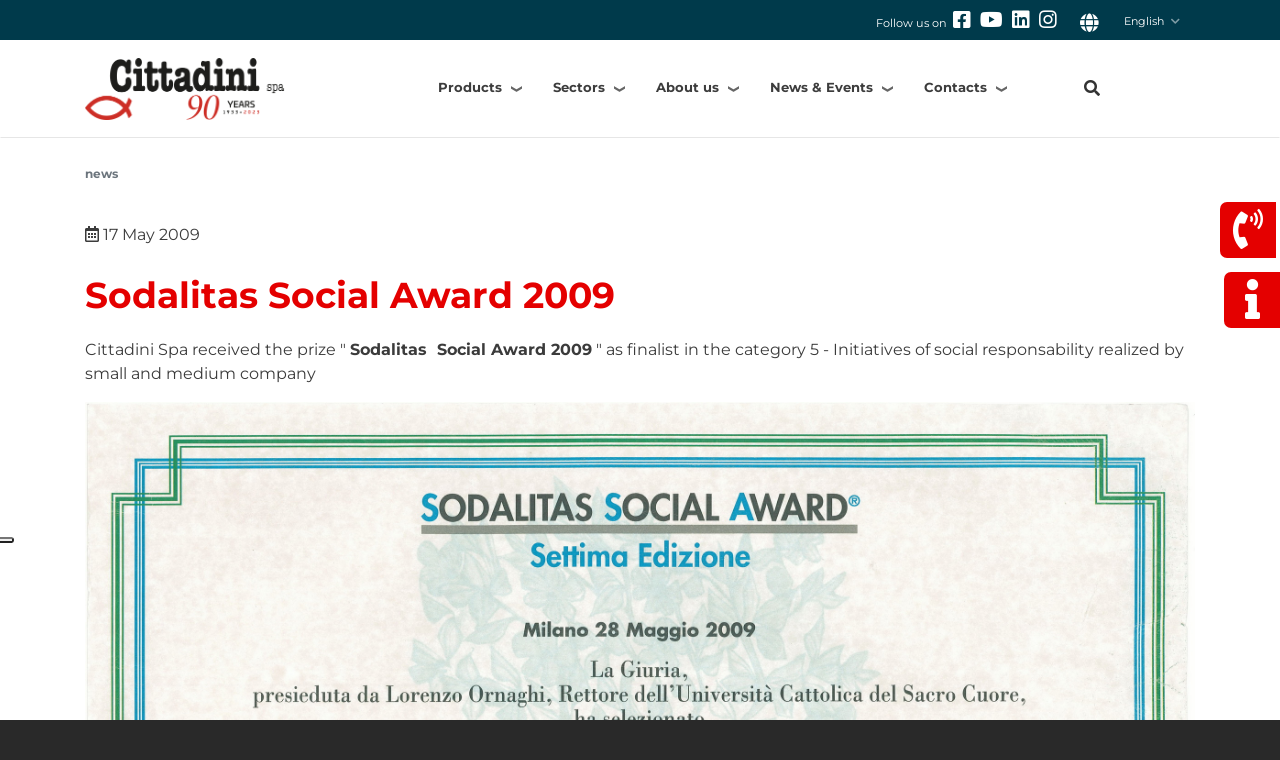

--- FILE ---
content_type: text/html; charset=UTF-8
request_url: https://www.cittadini.eu/en/news/national-prize-sodalitas-social-award-2009
body_size: 12690
content:
 
<!DOCTYPE html>
<html lang="en" dir="ltr" prefix="og: https://ogp.me/ns#">
  <head>
    <meta charset="utf-8" />
<meta name="description" content="The Cittadini Spa received the price &quot; sodalitas  Social Award &quot; as finalist in the category 5- Initiatives of social responsability realized by small and medium companies." />
<link rel="canonical" href="https://www.cittadini.eu/en/news/national-prize-sodalitas-social-award-2009" />
<meta name="Generator" content="Drupal 10 (https://www.drupal.org)" />
<meta name="MobileOptimized" content="width" />
<meta name="HandheldFriendly" content="true" />
<meta name="viewport" content="width=device-width, initial-scale=1, shrink-to-fit=no" />
<meta http-equiv="x-ua-compatible" content="ie=edge" />
<link rel="icon" href="/sites/default/files/cittadini-favicon.png" type="image/png" />
<link rel="alternate" hreflang="it" href="https://www.cittadini.eu/it/notizie/premio-nazionale-sodalitas-social-award-2009" />
<link rel="alternate" hreflang="en" href="https://www.cittadini.eu/en/news/national-prize-sodalitas-social-award-2009" />
<link rel="alternate" hreflang="es" href="https://www.cittadini.eu/es/news/premio-sodalitas-social-award" />
<link rel="alternate" hreflang="de" href="https://www.cittadini.eu/de/neuigkeiten/nationalpreis-sodalitas-social-award-2009" />

    <title>National prize &quot; Sodalitas Social Award 2009 &quot; | CITTADINI</title>
    <link rel="stylesheet" media="all" href="/sites/default/files/css/css_dv5fOrlvjZ92YKvdeQLFV5fZ3M0s57JREs-dH_Xf4s4.css?delta=0&amp;language=en&amp;theme=bey&amp;include=[base64]" />
<link rel="stylesheet" media="all" href="https://use.fontawesome.com/releases/v5.10.0/css/all.css" />
<link rel="stylesheet" media="all" href="https://use.fontawesome.com/releases/v5.10.0/css/v4-shims.css" />
<link rel="stylesheet" media="all" href="/sites/default/files/css/css_NH8DjBQvw4vVajM94FiWS1lj6_zclY6z3UVR59XOA3k.css?delta=3&amp;language=en&amp;theme=bey&amp;include=[base64]" />
<link rel="stylesheet" media="all" href="/sites/default/files/css/css_OgMbnRquHcre2MMWhVrx28X4zEUUfNrUEHKSOZ3be5E.css?delta=4&amp;language=en&amp;theme=bey&amp;include=[base64]" />
<link rel="stylesheet" media="all" href="//stackpath.bootstrapcdn.com/bootstrap/4.1.1/css/bootstrap.min.css" />
<link rel="stylesheet" media="all" href="//cdnjs.cloudflare.com/ajax/libs/malihu-custom-scrollbar-plugin/3.1.5/jquery.mCustomScrollbar.min.css" />
<link rel="stylesheet" media="all" href="/sites/default/files/css/css_H-ZDATPZen4TXFm8m2AhjWjr-m6W-9dMOHkUuftiqI8.css?delta=7&amp;language=en&amp;theme=bey&amp;include=[base64]" />
<link rel="stylesheet" media="all" href="//cdnjs.cloudflare.com/ajax/libs/OwlCarousel2/2.3.4/assets/owl.carousel.css" />
<link rel="stylesheet" media="all" href="//cdnjs.cloudflare.com/ajax/libs/OwlCarousel2/2.3.4/assets/owl.theme.default.css" />
<link rel="stylesheet" media="all" href="/sites/default/files/css/css_wi4-06_KEoyr1rDicXfYrZJoYG8xhhs3EBzhJpTtOZE.css?delta=10&amp;language=en&amp;theme=bey&amp;include=[base64]" />
<link rel="stylesheet" media="print" href="/sites/default/files/css/css_0ecPNSoXSODfHVE5Iv4_nnXU8dXhUmRgzYyCRgX6sV4.css?delta=11&amp;language=en&amp;theme=bey&amp;include=[base64]" />

    <script src="/sites/default/files/js/js_9vPbZnZ8KB88vz2fvGGYdMIDJg40TC0nPsMrplSRdXc.js?scope=header&amp;delta=0&amp;language=en&amp;theme=bey&amp;include=[base64]"></script>
<script src="//cdnjs.cloudflare.com/ajax/libs/OwlCarousel2/2.3.4/owl.carousel.min.js"></script>
<script src="https://cdn.iubenda.com/cons/iubenda_cons.js" async></script>
<script src="/sites/default/files/js/js_UTPa0fMkvmHmm-F9aMPl2LkhEkmi5lo0rtm740UxZHg.js?scope=header&amp;delta=3&amp;language=en&amp;theme=bey&amp;include=[base64]"></script>

    <style> 
		 
	</style> 
    <!-- Google Tag Manager -->
    <script>(function(w,d,s,l,i){w[l]=w[l]||[];w[l].push({'gtm.start':
    new Date().getTime(),event:'gtm.js'});var f=d.getElementsByTagName(s)[0],
    j=d.createElement(s),dl=l!='dataLayer'?'&l='+l:'';j.async=true;j.src=
    'https://www.googletagmanager.com/gtm.js?id='+i+dl;f.parentNode.insertBefore(j,f);
    })(window,document,'script','dataLayer','GTM-MLNK9VR');</script>
    <!-- End Google Tag Manager -->
  </head>
  <body class="dev_desktop layout-no-sidebars page-node-274 pgid-274 sezioni-20 lang-en path-node node--type-page">
    <!-- Google Tag Manager (noscript) -->
    <noscript><iframe src="https://www.googletagmanager.com/ns.html?id=GTM-MLNK9VR"
    height="0" width="0" style="display:none;visibility:hidden"></iframe></noscript>
    <!-- End Google Tag Manager (noscript) -->
    <a href="#main-content" class="visually-hidden focusable skip-link">
      Skip to main content
    </a>
    
      <div class="dialog-off-canvas-main-canvas" data-off-canvas-main-canvas>
    
<div id="page-wrapper">
  <div id="page">
    <header id="header" class="header" role="banner" aria-label="Site header">
      <div class="wrapper">
    <!-- Sidebar -->
    <div id="contentall" >

                  <nav class="navbar" id="navbar-top">
                    <div class="container">
                        
                <section class="region region-top-header">
    <div id="block-followsocial" class="col-lg-3 text-right block-content-basic block block-block-content block-block-contentc303c5e3-3919-4985-b739-14c4b6615084">
  
    
      <div class="content">
      
            <div class="clearfix text-formatted field field--name-body field--type-text-with-summary field--label-hidden field__item"><p>Follow us on  <span class="fontawesome-icon-inline"><a href="https://www.facebook.com/Cittadini-spa-262557953845578/" target="_blank"><i class="fab fa-facebook-square"></i></a></span>   <span class="fontawesome-icon-inline"><a href="https://www.youtube.com/@Cittadinispa" target="_blank"><i class="fab fa-youtube"></i></a></span>   <span class="fontawesome-icon-inline"><a href="https://www.linkedin.com/company/cittadini-spa/?viewAsMember=true" target="_blank"><i class="fab fa-linkedin"></i></a></span>   <span class="fontawesome-icon-inline"><a href="https://www.instagram.com/cittadini_spa/" target="_blank"><i class="fab fa-instagram"></i></a> </span></p>
</div>
      
    </div>
  </div>
<div id="block-languagedropdownswitcher" class="col-md-2 desktop block block-lang-dropdown block-language-dropdown-blocklanguage-interface">
  
    
      <div class="content">
      
<form class="lang-dropdown-form lang_dropdown_form clearfix language_interface" id="lang_dropdown_form_lang-dropdown-form" data-drupal-selector="lang-dropdown-form-2" action="/en/news/national-prize-sodalitas-social-award-2009" method="post" accept-charset="UTF-8">
  




        
  <div class="js-form-item js-form-type-select form-type-select js-form-item-lang-dropdown-select form-item-lang-dropdown-select form-no-label mb-3">
          <label for="edit-lang-dropdown-select" class="visually-hidden">Select your language</label>
                    
<select style="width:165px" class="lang-dropdown-select-element form-select" data-lang-dropdown-id="lang-dropdown-form" data-drupal-selector="edit-lang-dropdown-select" id="edit-lang-dropdown-select" name="lang_dropdown_select"><option value="it">Italiano</option><option value="en" selected="selected">English</option><option value="es">Español</option><option value="de">Deutsch</option></select>
                      </div>
<input data-drupal-selector="edit-it" type="hidden" name="it" value="/it/notizie/premio-nazionale-sodalitas-social-award-2009" class="form-control" />
<input data-drupal-selector="edit-en" type="hidden" name="en" value="/en/news/national-prize-sodalitas-social-award-2009" class="form-control" />
<input data-drupal-selector="edit-es" type="hidden" name="es" value="/es/news/premio-sodalitas-social-award" class="form-control" />
<input data-drupal-selector="edit-de" type="hidden" name="de" value="/de/neuigkeiten/nationalpreis-sodalitas-social-award-2009" class="form-control" />
<noscript><div><button data-drupal-selector="edit-submit" type="submit" id="edit-submit" name="op" value="Go" class="button js-form-submit form-submit btn btn- btn-rosso form-control freccia-destra">Go</button>
</div></noscript><input autocomplete="off" data-drupal-selector="form-od-yvs7nsevm4rvdesrs7pbxp1knyzw8k78dueypd0o" type="hidden" name="form_build_id" value="form-Od_yvS7NSEVm4rVDeSrS7pbXP1kNYzw8k78DUeYPd0o" class="form-control" />
<input data-drupal-selector="edit-lang-dropdown-form" type="hidden" name="form_id" value="lang_dropdown_form" class="form-control" />

</form>

    </div>
  </div>

  </section>

                                  </div>
                    </nav>
                <nav class="navbar navbar-expand-lg" id="navbar-main">
                    <div class="container">
                              <a href="/en" title="Home" rel="home" class="navbar-brand">
              <img src="/sites/default/files/cittadini-logo-90_vertic-rev06-2023.png" alt="Home" class="img-fluid d-inline-block align-top" />
		    </a>
  <div id="block-bey-mainnavigation" class="block block-we-megamenu block-we-megamenu-blockmain">
  
    
      <div class="content">
      <div class="region-we-mega-menu">
	<a class="navbar-toggle collapsed">
	    <span class="icon-bar"></span>
	    <span class="icon-bar"></span>
	    <span class="icon-bar"></span>
	</a>
	<nav  class="main navbar navbar-default navbar-we-mega-menu mobile-collapse hover-action" data-menu-name="main" data-block-theme="bey" data-style="Default" data-animation="None" data-delay="" data-duration="" data-autoarrow="1" data-alwayshowsubmenu="1" data-action="hover" data-mobile-collapse="0">
	  <div class="container-fluid">
	    <ul  class="we-mega-menu-ul nav nav-tabs">
  <li  class="we-mega-menu-li dropdown-menu" data-level="0" data-element-type="we-mega-menu-li" data-description="" data-id="11c1ff45-96c4-4afa-a7df-fc3062cf3960" data-submenu="1" data-hide-sub-when-collapse="" data-group="0" data-class="" data-icon="" data-caption="" data-alignsub="" data-target="">
      <a href='#' data-drupal-link-system-path="<front>" class="we-megamenu-nolink">
      Products</a>
    <div  class="we-mega-menu-submenu" data-element-type="we-mega-menu-submenu" data-class="">
  <div class="we-mega-menu-submenu-inner">
    <div  class="we-mega-menu-row" data-element-type="we-mega-menu-row" data-custom-row="1">
  <div  class="we-mega-menu-col span12" data-element-type="we-mega-menu-col" data-width="12" data-block="views_block__settori_block_2" data-blocktitle="0" data-hidewhencollapse="" data-class="">
    <div class="type-of-block"><div class="block-inner"><div class="views-element-container container block block-views block-views-blocksettori-block-2" id="block-views-block-settori-block-2">
  
    
      <div class="content">
      <div><div class="view view-settori view-id-settori view-display-id-block_2 js-view-dom-id-0c4820f9a3546217c987c33be652753a6038ed8cb8e0732fe701081129d76592">
  
    
      
      <div class="view-content row">
      <div class="item-list">
  
  <ul>

          <li><div class="taxonomy-term taxonomy-term--type-portfolio-category taxonomy-term--view-mode-mega-menu ds-1col clearfix">

  

  
            <div class="field field--name-dynamic-token-fieldtaxonomy-term-mega-menu-item field--type-ds field--label-hidden field__item"><div><a href="https://www.cittadini.eu/en/products-type/fishing-nets" id="menu-ico-22"><span class="img"><img alt="Fishing Nets Cittadini" data-entity-type="" data-entity-uuid="" id="" src="https://www.cittadini.eu/sites/default/files/2021-02/reti-pesca.svg" style="width:35px;" title="Fishing Nets Cittadini" /></span> <span>Fishing Nets</span></a></div>
</div>
      

</div>

</li>
          <li><div class="taxonomy-term taxonomy-term--type-portfolio-category taxonomy-term--view-mode-mega-menu ds-1col clearfix">

  

  
            <div class="field field--name-dynamic-token-fieldtaxonomy-term-mega-menu-item field--type-ds field--label-hidden field__item"><div><a href="https://www.cittadini.eu/en/products-type/nets-aquaculture" id="menu-ico-747"><span class="img"><img alt="Nets for Aquaculture Cittadini" data-entity-type="" data-entity-uuid="" id="" src="https://www.cittadini.eu/sites/default/files/2021-02/acquacoltura_0.svg" style="width:35px;" title="Nets for Aquaculture Cittadini" /></span> <span>Nets for Aquaculture</span></a></div>
</div>
      

</div>

</li>
          <li><div class="taxonomy-term taxonomy-term--type-portfolio-category taxonomy-term--view-mode-mega-menu ds-1col clearfix">

  

  
            <div class="field field--name-dynamic-token-fieldtaxonomy-term-mega-menu-item field--type-ds field--label-hidden field__item"><div><a href="https://www.cittadini.eu/en/products-type/car-storage-nets" id="menu-ico-746"><span class="img"><img alt="Car storage nets Cittadini" data-entity-type="" data-entity-uuid="" id="" src="https://www.cittadini.eu/sites/default/files/2020-12/reti-automotive.svg" style="width:35px;" title="Car storage nets Cittadini" /></span> <span>Car storage nets</span></a></div>
</div>
      

</div>

</li>
          <li><div class="taxonomy-term taxonomy-term--type-portfolio-category taxonomy-term--view-mode-mega-menu ds-1col clearfix">

  

  
            <div class="field field--name-dynamic-token-fieldtaxonomy-term-mega-menu-item field--type-ds field--label-hidden field__item"><div><a href="https://www.cittadini.eu/en/products-type/mesh-fabrics-for-fashion" id="menu-ico-748"><span class="img"><img alt="Mesh fabrics for fashion Cittadini" data-entity-type="" data-entity-uuid="" id="" src="https://www.cittadini.eu/sites/default/files/2021-10/icone-moda.svg" style="width:35px;" title="Mesh fabrics for fashion Cittadini" /></span> <span>Mesh fabrics for fashion</span></a></div>
</div>
      

</div>

</li>
          <li><div class="taxonomy-term taxonomy-term--type-portfolio-category taxonomy-term--view-mode-mega-menu ds-1col clearfix">

  

  
            <div class="field field--name-dynamic-token-fieldtaxonomy-term-mega-menu-item field--type-ds field--label-hidden field__item"><div><a href="https://www.cittadini.eu/en/products-type/nets-building-sector" id="menu-ico-24"><span class="img"><img alt="Nets for building sector Cittadini" data-entity-type="" data-entity-uuid="" id="" src="https://www.cittadini.eu/sites/default/files/2019-12/reti-edilizia.svg" style="width:35px;" title="Nets for building sector Cittadini" /></span> <span>Nets for building sector</span></a></div>
</div>
      

</div>

</li>
          <li><div class="taxonomy-term taxonomy-term--type-portfolio-category taxonomy-term--view-mode-mega-menu ds-1col clearfix">

  

  
            <div class="field field--name-dynamic-token-fieldtaxonomy-term-mega-menu-item field--type-ds field--label-hidden field__item"><div><a href="https://www.cittadini.eu/en/products-type/nets-agriculture" id="menu-ico-23"><span class="img"><img alt="Nets for agriculture Cittadini" data-entity-type="" data-entity-uuid="" id="" src="https://www.cittadini.eu/sites/default/files/2019-12/reti-agricoltura.svg" style="width:35px;" title="Nets for agriculture Cittadini" /></span> <span>Nets for agriculture</span></a></div>
</div>
      

</div>

</li>
          <li><div class="taxonomy-term taxonomy-term--type-portfolio-category taxonomy-term--view-mode-mega-menu ds-1col clearfix">

  

  
            <div class="field field--name-dynamic-token-fieldtaxonomy-term-mega-menu-item field--type-ds field--label-hidden field__item"><div><a href="https://www.cittadini.eu/en/products-type/sport-nets" id="menu-ico-25"><span class="img"><img alt="Sport Nets Cittadini" data-entity-type="" data-entity-uuid="" id="" src="https://www.cittadini.eu/sites/default/files/2019-12/reti-sport.svg" style="width:35px;" title="Sport Nets Cittadini" /></span> <span>Sport Nets</span></a></div>
</div>
      

</div>

</li>
          <li><div class="taxonomy-term taxonomy-term--type-portfolio-category taxonomy-term--view-mode-mega-menu ds-1col clearfix">

  

  
            <div class="field field--name-dynamic-token-fieldtaxonomy-term-mega-menu-item field--type-ds field--label-hidden field__item"><div><a href="https://www.cittadini.eu/en/products-type/industrial-yarns" id="menu-ico-3"><span class="img"><img alt="Industrial Yarns Cittadini" data-entity-type="" data-entity-uuid="" id="" src="https://www.cittadini.eu/sites/default/files/2019-12/filati-industria_0.svg" style="width:35px;" title="Industrial Yarns Cittadini" /></span> <span>Industrial Yarns</span></a></div>
</div>
      

</div>

</li>
          <li><div class="taxonomy-term taxonomy-term--type-portfolio-category taxonomy-term--view-mode-mega-menu ds-1col clearfix">

  

  
            <div class="field field--name-dynamic-token-fieldtaxonomy-term-mega-menu-item field--type-ds field--label-hidden field__item"><div><a href="https://www.cittadini.eu/en/products-type/sewing-threads" id="menu-ico-1"><span class="img"><img alt="Sewing threads Cittadini" data-entity-type="" data-entity-uuid="" id="" src="https://www.cittadini.eu/sites/default/files/2019-12/filati-cucirini.svg" style="width:35px;" title="Sewing threads Cittadini" /></span> <span>Sewing threads</span></a></div>
</div>
      

</div>

</li>
          <li><div class="taxonomy-term taxonomy-term--type-portfolio-category taxonomy-term--view-mode-mega-menu ds-1col clearfix">

  

  
            <div class="field field--name-dynamic-token-fieldtaxonomy-term-mega-menu-item field--type-ds field--label-hidden field__item"><div><a href="https://www.cittadini.eu/en/products-type/footwear-braids" id="menu-ico-27"><span class="img"><img alt="Braids and laces for footwear Cittadini" data-entity-type="" data-entity-uuid="" id="" src="https://www.cittadini.eu/sites/default/files/2020-12/trecce-calzatura.svg" style="width:35px;" title="Braids and laces for footwear Cittadini" /></span> <span>Braids and laces for footwear</span></a></div>
</div>
      

</div>

</li>
          <li><div class="taxonomy-term taxonomy-term--type-portfolio-category taxonomy-term--view-mode-mega-menu ds-1col clearfix">

  

  
            <div class="field field--name-dynamic-token-fieldtaxonomy-term-mega-menu-item field--type-ds field--label-hidden field__item"><div><a href="https://www.cittadini.eu/en/products-type/twisted-ropes" id="menu-ico-2"><span class="img"><img alt="Twisted ropes Cittadini" data-entity-type="" data-entity-uuid="" id="" src="https://www.cittadini.eu/sites/default/files/2019-12/corde-ritorte.svg" style="width:35px;" title="Twisted ropes Cittadini" /></span> <span>Twisted ropes</span></a></div>
</div>
      

</div>

</li>
          <li><div class="taxonomy-term taxonomy-term--type-portfolio-category taxonomy-term--view-mode-mega-menu ds-1col clearfix">

  

  
            <div class="field field--name-dynamic-token-fieldtaxonomy-term-mega-menu-item field--type-ds field--label-hidden field__item"><div><a href="https://www.cittadini.eu/en/products-type/braids" id="menu-ico-26"><span class="img"><img alt="Braids Cittadini" data-entity-type="" data-entity-uuid="" id="" src="https://www.cittadini.eu/sites/default/files/2019-12/trecce_0.svg" style="width:35px;" title="Braids Cittadini" /></span> <span>Braids</span></a></div>
</div>
      

</div>

</li>
    
  </ul>

</div>

    </div>
  
            <div class="view-footer">
      
            <div class="clearfix text-formatted field field--name-body field--type-text-with-summary field--label-hidden field__item"><a href="/en/products-type" class="frecciamenu"><i class="fas fa-long-arrow-alt-right"></i> Go to Types</a></div>
      
    </div>
    </div>
</div>

    </div>
  </div>
</div></div>

</div>

</div>

  </div>
</div>
</li><li  class="we-mega-menu-li left dropdown-menu" data-level="0" data-element-type="we-mega-menu-li" data-description="" data-id="30689dcb-5d3d-4ad8-a56f-8c3ed71033a6" data-submenu="1" data-hide-sub-when-collapse="" data-group="0" data-class="" data-icon="" data-caption="" data-alignsub="left" data-target="">
      <a href='#' data-drupal-link-system-path="<front>" class="we-megamenu-nolink">
      Sectors</a>
    <div  class="we-mega-menu-submenu" data-element-type="we-mega-menu-submenu" data-class="">
  <div class="we-mega-menu-submenu-inner">
    <div  class="we-mega-menu-row" data-element-type="we-mega-menu-row" data-custom-row="1">
  <div  class="we-mega-menu-col span12" data-element-type="we-mega-menu-col" data-width="12" data-block="views_block__settori_block_1" data-blocktitle="0" data-hidewhencollapse="0" data-class="">
    <div class="type-of-block"><div class="block-inner"><div class="views-element-container container block block-views block-views-blocksettori-block-1" id="block-views-block-settori-block-1">
  
    
      <div class="content">
      <div><div class="view view-settori view-id-settori view-display-id-block_1 js-view-dom-id-3098eace2ebd5979fe91c2ddc2a78a3fe07ee28c36ff3d7d1cfc2ed9c094d359">
  
    
      
      <div class="view-content row">
      <div class="item-list">
  
  <ul>

          <li><div class="taxonomy-term taxonomy-term--type-prodotti-settore taxonomy-term--view-mode-mega-menu ds-1col clearfix">

  

  
            <div class="field field--name-dynamic-token-fieldtaxonomy-term-mega-menu-item field--type-ds field--label-hidden field__item"><div><a href="https://www.cittadini.eu/en/products-sectors/fishing" id="menu-ico-260"><span class="img"><img alt="Fishing Cittadini" data-entity-type="" data-entity-uuid="" id="" src="https://www.cittadini.eu/sites/default/files/icone-svg/pesca_0.svg" style="width:35px;" title="Fishing Cittadini" /></span> <span>Fishing</span></a></div>
</div>
      

</div>

</li>
          <li><div class="taxonomy-term taxonomy-term--type-prodotti-settore taxonomy-term--view-mode-mega-menu ds-1col clearfix">

  

  
            <div class="field field--name-dynamic-token-fieldtaxonomy-term-mega-menu-item field--type-ds field--label-hidden field__item"><div><a href="https://www.cittadini.eu/en/products-sectors/aquaculture" id="menu-ico-251"><span class="img"><img alt="Aquaculture Cittadini" data-entity-type="" data-entity-uuid="" id="" src="https://www.cittadini.eu/sites/default/files/icone-svg/acquacoltura_0.svg" style="width:35px;" title="Aquaculture Cittadini" /></span> <span>Aquaculture</span></a></div>
</div>
      

</div>

</li>
          <li><div class="taxonomy-term taxonomy-term--type-prodotti-settore taxonomy-term--view-mode-mega-menu ds-1col clearfix">

  

  
            <div class="field field--name-dynamic-token-fieldtaxonomy-term-mega-menu-item field--type-ds field--label-hidden field__item"><div><a href="https://www.cittadini.eu/en/products-sectors/automotive" id="menu-ico-741"><span class="img"><img alt="Automotive Cittadini" data-entity-type="" data-entity-uuid="" id="" src="https://www.cittadini.eu/sites/default/files/icone-svg/automotive.svg" style="width:35px;" title="Automotive Cittadini" /></span> <span>Automotive</span></a></div>
</div>
      

</div>

</li>
          <li><div class="taxonomy-term taxonomy-term--type-prodotti-settore taxonomy-term--view-mode-mega-menu ds-1col clearfix">

  

  
            <div class="field field--name-dynamic-token-fieldtaxonomy-term-mega-menu-item field--type-ds field--label-hidden field__item"><div><a href="https://www.cittadini.eu/en/products-sectors/agriculture" id="menu-ico-252"><span class="img"><img alt="Agriculture Cittadini" data-entity-type="" data-entity-uuid="" id="" src="https://www.cittadini.eu/sites/default/files/icone-svg/agricoltura_0.svg" style="width:35px;" title="Agriculture Cittadini" /></span> <span>Agriculture</span></a></div>
</div>
      

</div>

</li>
          <li><div class="taxonomy-term taxonomy-term--type-prodotti-settore taxonomy-term--view-mode-mega-menu ds-1col clearfix">

  

  
            <div class="field field--name-dynamic-token-fieldtaxonomy-term-mega-menu-item field--type-ds field--label-hidden field__item"><div><a href="https://www.cittadini.eu/en/products-sectors/furnishing" id="menu-ico-254"><span class="img"><img alt="Furnishing Cittadini" data-entity-type="" data-entity-uuid="" id="" src="https://www.cittadini.eu/sites/default/files/icone-svg/arredamento_0.svg" style="width:35px;" title="Furnishing Cittadini" /></span> <span>Furnishing</span></a></div>
</div>
      

</div>

</li>
          <li><div class="taxonomy-term taxonomy-term--type-prodotti-settore taxonomy-term--view-mode-mega-menu ds-1col clearfix">

  

  
            <div class="field field--name-dynamic-token-fieldtaxonomy-term-mega-menu-item field--type-ds field--label-hidden field__item"><div><a href="https://www.cittadini.eu/en/products-sectors/building" id="menu-ico-256"><span class="img"><img alt="Building Cittadini" data-entity-type="" data-entity-uuid="" id="" src="https://www.cittadini.eu/sites/default/files/icone-svg/edilizia_0.svg" style="width:35px;" title="Building Cittadini" /></span> <span>Building</span></a></div>
</div>
      

</div>

</li>
          <li><div class="taxonomy-term taxonomy-term--type-prodotti-settore taxonomy-term--view-mode-mega-menu ds-1col clearfix">

  

  
            <div class="field field--name-dynamic-token-fieldtaxonomy-term-mega-menu-item field--type-ds field--label-hidden field__item"><div><a href="https://www.cittadini.eu/en/products-sectors/weaving" id="menu-ico-262"><span class="img"><img alt="Weaving Cittadini" data-entity-type="" data-entity-uuid="" id="" src="https://www.cittadini.eu/sites/default/files/icone-svg/tessitura_0.svg" style="width:35px;" title="Weaving Cittadini" /></span> <span>Weaving</span></a></div>
</div>
      

</div>

</li>
          <li><div class="taxonomy-term taxonomy-term--type-prodotti-settore taxonomy-term--view-mode-mega-menu ds-1col clearfix">

  

  
            <div class="field field--name-dynamic-token-fieldtaxonomy-term-mega-menu-item field--type-ds field--label-hidden field__item"><div><a href="https://www.cittadini.eu/en/products-sectors/fashion" id="menu-ico-258"><span class="img"><img alt="Fashion Cittadini" data-entity-type="" data-entity-uuid="" id="" src="https://www.cittadini.eu/sites/default/files/icone-svg/abbigliamento_0_0.svg" style="width:35px;" title="Fashion Cittadini" /></span> <span>Fashion</span></a></div>
</div>
      

</div>

</li>
          <li><div class="taxonomy-term taxonomy-term--type-prodotti-settore taxonomy-term--view-mode-mega-menu ds-1col clearfix">

  

  
            <div class="field field--name-dynamic-token-fieldtaxonomy-term-mega-menu-item field--type-ds field--label-hidden field__item"><div><a href="https://www.cittadini.eu/en/products-sectors/footwear" id="menu-ico-255"><span class="img"><img alt="Footwear Cittadini" data-entity-type="" data-entity-uuid="" id="" src="https://www.cittadini.eu/sites/default/files/icone-svg/calzatura_0.svg" style="width:35px;" title="Footwear Cittadini" /></span> <span>Footwear</span></a></div>
</div>
      

</div>

</li>
          <li><div class="taxonomy-term taxonomy-term--type-prodotti-settore taxonomy-term--view-mode-mega-menu ds-1col clearfix">

  

  
            <div class="field field--name-dynamic-token-fieldtaxonomy-term-mega-menu-item field--type-ds field--label-hidden field__item"><div><a href="https://www.cittadini.eu/en/products-sectors/leather-goods" id="menu-ico-259"><span class="img"><img alt="Leather Goods Cittadini" data-entity-type="" data-entity-uuid="" id="" src="https://www.cittadini.eu/sites/default/files/icone-svg/pelletteria_0.svg" style="width:35px;" title="Leather Goods Cittadini" /></span> <span>Leather Goods</span></a></div>
</div>
      

</div>

</li>
          <li><div class="taxonomy-term taxonomy-term--type-prodotti-settore taxonomy-term--view-mode-mega-menu ds-1col clearfix">

  

  
            <div class="field field--name-dynamic-token-fieldtaxonomy-term-mega-menu-item field--type-ds field--label-hidden field__item"><div><a href="https://www.cittadini.eu/en/products-sectors/industrial-applications" id="menu-ico-257"><span class="img"><img alt="Industrial Applications Cittadini" data-entity-type="" data-entity-uuid="" id="" src="https://www.cittadini.eu/sites/default/files/icone-svg/industria.svg" style="width:35px;" title="Industrial Applications Cittadini" /></span> <span>Industrial Applications</span></a></div>
</div>
      

</div>

</li>
          <li><div class="taxonomy-term taxonomy-term--type-prodotti-settore taxonomy-term--view-mode-mega-menu ds-1col clearfix">

  

  
            <div class="field field--name-dynamic-token-fieldtaxonomy-term-mega-menu-item field--type-ds field--label-hidden field__item"><div><a href="https://www.cittadini.eu/en/products-sectors/sport" id="menu-ico-261"><span class="img"><img alt="Sport Cittadini" data-entity-type="" data-entity-uuid="" id="" src="https://www.cittadini.eu/sites/default/files/icone-svg/sport.svg" style="width:35px;" title="Sport Cittadini" /></span> <span>Sport</span></a></div>
</div>
      

</div>

</li>
          <li><div class="taxonomy-term taxonomy-term--type-prodotti-settore taxonomy-term--view-mode-mega-menu ds-1col clearfix">

  

  
            <div class="field field--name-dynamic-token-fieldtaxonomy-term-mega-menu-item field--type-ds field--label-hidden field__item"><div><a href="https://www.cittadini.eu/en/products-sectors/special-applications" id="menu-ico-253"><span class="img"><img alt="Special applications Cittadini" data-entity-type="" data-entity-uuid="" id="" src="https://www.cittadini.eu/sites/default/files/icone-svg/applicazioni-speciali.svg" style="width:35px;" title="Special applications Cittadini" /></span> <span>Special applications</span></a></div>
</div>
      

</div>

</li>
    
  </ul>

</div>

    </div>
  
            <div class="view-footer">
      
            <div class="clearfix text-formatted field field--name-body field--type-text-with-summary field--label-hidden field__item"><a href="/en/sectors" class="frecciamenu"><i class="fas fa-long-arrow-alt-right"></i> Go to Sectors</a></div>
      
    </div>
    </div>
</div>

    </div>
  </div>
</div></div>

</div>

</div>

  </div>
</div>
</li><li  class="we-mega-menu-li menu-normale dropdown-menu" data-level="0" data-element-type="we-mega-menu-li" data-description="" data-id="fb6c6826-8602-45c1-88bc-9f6721a0f4df" data-submenu="1" data-hide-sub-when-collapse="" data-group="0" data-class="menu-normale" data-icon="" data-caption="" data-alignsub="" data-target="">
      <a href='#' data-drupal-link-system-path="<front>" class="we-megamenu-nolink">
      About us</a>
    <div  class="we-mega-menu-submenu" data-element-type="we-mega-menu-submenu" data-class="">
  <div class="we-mega-menu-submenu-inner">
    <div  class="we-mega-menu-row" data-element-type="we-mega-menu-row" data-custom-row="0">
  <div  class="we-mega-menu-col span12" data-element-type="we-mega-menu-col" data-width="12" data-block="" data-blocktitle="0" data-hidewhencollapse="" data-class="">
  <ul class="nav nav-tabs subul">
  <li  class="we-mega-menu-li" data-level="1" data-element-type="we-mega-menu-li" data-description="" data-id="0e08165e-7345-44d1-ba32-691c51d1cb46" data-submenu="0" data-hide-sub-when-collapse="" data-group="0" data-class="" data-icon="" data-caption="" data-alignsub="" data-target="">
      <a class="we-mega-menu-li" title="" href="/en/company-profile" target="">
      Company profile    </a>
    
</li><li  class="we-mega-menu-li" data-level="1" data-element-type="we-mega-menu-li" data-description="" data-id="b8d35cc1-ecfe-41f5-9ff9-7ef2edef160c" data-submenu="0" data-hide-sub-when-collapse="" data-group="0" data-class="" data-icon="" data-caption="" data-alignsub="" data-target="">
      <a class="we-mega-menu-li" title="" href="/en/our-staff" target="">
      Our staff    </a>
    
</li><li  class="we-mega-menu-li dropdown-menu" data-level="1" data-element-type="we-mega-menu-li" data-description="" data-id="dc733eb1-66d7-4645-9320-187fadc45be8" data-submenu="1" data-hide-sub-when-collapse="" data-group="0" data-class="" data-icon="" data-caption="" data-alignsub="" data-target="">
      <a class="we-mega-menu-li" title="" href="/en/our-expertise" target="">
      Our expertise    </a>
    <div  class="we-mega-menu-submenu" data-element-type="we-mega-menu-submenu" data-class="">
  <div class="we-mega-menu-submenu-inner">
    <div  class="we-mega-menu-row" data-element-type="we-mega-menu-row" data-custom-row="0">
  <div  class="we-mega-menu-col span12" data-element-type="we-mega-menu-col" data-width="12" data-block="" data-blocktitle="0" data-hidewhencollapse="" data-class="">
  <ul class="nav nav-tabs subul">
  <li  class="we-mega-menu-li" data-level="2" data-element-type="we-mega-menu-li" data-description="" data-id="063e681d-7988-45a8-9fbc-1fa338477de6" data-submenu="0" data-hide-sub-when-collapse="" data-group="0" data-class="" data-icon="" data-caption="" data-alignsub="" data-target="">
      <a class="we-mega-menu-li" title="" href="/en/experience" target="">
      Experience    </a>
    
</li><li  class="we-mega-menu-li" data-level="2" data-element-type="we-mega-menu-li" data-description="" data-id="d78c2654-eab2-4d93-aeb3-643d6fc20086" data-submenu="0" data-hide-sub-when-collapse="" data-group="0" data-class="" data-icon="" data-caption="" data-alignsub="" data-target="">
      <a class="we-mega-menu-li" title="" href="/en/quality" target="">
      Quality    </a>
    
</li><li  class="we-mega-menu-li" data-level="2" data-element-type="we-mega-menu-li" data-description="" data-id="92c021c9-8fde-4794-a919-a9bd0f482e4b" data-submenu="0" data-hide-sub-when-collapse="" data-group="0" data-class="" data-icon="" data-caption="" data-alignsub="" data-target="">
      <a class="we-mega-menu-li" title="" href="/en/technology" target="">
      Technology &amp; innovation    </a>
    
</li>
</ul>
</div>

</div>

  </div>
</div>
</li><li  class="we-mega-menu-li dropdown-menu" data-level="1" data-element-type="we-mega-menu-li" data-description="" data-id="e87861bb-bfd4-400e-baea-7cae59228f08" data-submenu="1" data-hide-sub-when-collapse="" data-group="0" data-class="" data-icon="" data-caption="" data-alignsub="" data-target="">
      <a class="we-mega-menu-li" title="" href="/en/social-value" target="">
      Social responsibility    </a>
    <div  class="we-mega-menu-submenu" data-element-type="we-mega-menu-submenu" data-class="">
  <div class="we-mega-menu-submenu-inner">
    <div  class="we-mega-menu-row" data-element-type="we-mega-menu-row" data-custom-row="1">
  <div  class="we-mega-menu-col span12" data-element-type="we-mega-menu-col" data-width="12" data-block="bey_menurespsociale" data-blocktitle="0" data-hidewhencollapse="" data-class="">
    <div class="type-of-block"><div class="block-inner"><div id="block-bey-menurespsociale" class="block-content-basic block block-block-content block-block-contentb8db354a-ab84-4138-a2d2-63beedf6e5d7">
  
    
      <div class="content">
      
            <div class="clearfix text-formatted field field--name-body field--type-text-with-summary field--label-hidden field__item"><ul class="nav nav-tabs subul"><li class="we-mega-menu-li" data-alignsub="" data-caption="" data-class="" data-description="" data-element-type="we-mega-menu-li" data-group="0" data-hide-sub-when-collapse="" data-icon="" data-id="035e30ee-ef74-4edc-9376-c79c15cebbf3" data-level="2" data-submenu="0" data-target=""><a class="we-mega-menu-li" href="/en/sustainability" target="" title="">Sustainability </a></li>
	<li class="we-mega-menu-li" data-alignsub="" data-caption="" data-class="" data-description="" data-element-type="we-mega-menu-li" data-group="0" data-hide-sub-when-collapse="" data-icon="" data-id="f0ae3a41-b24f-463b-b62b-edd330bf80e2" data-level="2" data-submenu="0" data-target=""><a class="we-mega-menu-li" href="/en/environment-and-health" target="" title="">Environment and Health </a></li>
	<li class="we-mega-menu-li" data-alignsub="" data-caption="" data-class="" data-description="" data-element-type="we-mega-menu-li" data-group="0" data-hide-sub-when-collapse="" data-icon="" data-id="2f776d20-f5dc-44bd-af77-563f5e281134" data-level="2" data-submenu="0" data-target=""><a class="we-mega-menu-li" href="/en/safety" target="" title="">Safety </a></li>
	<li class="we-mega-menu-li" data-alignsub="" data-caption="" data-class="" data-description="" data-element-type="we-mega-menu-li" data-group="0" data-hide-sub-when-collapse="" data-icon="" data-id="7dbe0bff-e950-40ce-b090-125533533bf0" data-level="2" data-submenu="0" data-target=""><a class="we-mega-menu-li" href="/en/human-resources" target="" title="">Human Resources </a></li>
	<li class="we-mega-menu-li" data-alignsub="" data-caption="" data-class="" data-description="" data-element-type="we-mega-menu-li" data-group="0" data-hide-sub-when-collapse="" data-icon="" data-id="7dbe0bff-e950-40ce-b090-125533533bf0" data-level="2" data-submenu="0" data-target=""><a href="/en/gender-equality">Gender Equality</a></li>
	<li class="we-mega-menu-li" data-alignsub="" data-caption="" data-class="" data-description="" data-element-type="we-mega-menu-li" data-group="0" data-hide-sub-when-collapse="" data-icon="" data-id="56b53179-bae5-481c-ae9f-b0ff565fed72" data-level="2" data-submenu="0" data-target=""><a class="we-mega-menu-li" href="/en/solidarity-projects" target="" title="">Solidary </a></li>
</ul></div>
      
    </div>
  </div>
</div></div>

</div>

</div>

  </div>
</div>
</li><li  class="we-mega-menu-li" data-level="1" data-element-type="we-mega-menu-li" data-description="" data-id="78b70d44-ea08-40d5-b8e5-ed0f9c4721fb" data-submenu="0" data-hide-sub-when-collapse="" data-group="0" data-class="" data-icon="" data-caption="" data-alignsub="" data-target="">
      <a class="we-mega-menu-li" title="" href="/en/organizational-model-dlgs-23101" target="">
      Organizational Model D.Lgs 231/01    </a>
    
</li><li  class="we-mega-menu-li" data-level="1" data-element-type="we-mega-menu-li" data-description="" data-id="ef555055-5324-4869-9e87-65bdcea4a33e" data-submenu="0" data-hide-sub-when-collapse="" data-group="0" data-class="" data-icon="" data-caption="" data-alignsub="" data-target="_self">
      <a class="we-mega-menu-li" title="" href="/en/certifications" target="_self">
      Certifications    </a>
    
</li>
</ul>
</div>

</div>
<div  class="we-mega-menu-row" data-element-type="we-mega-menu-row" data-custom-row="1">
  <div  class="we-mega-menu-col span12 voceextra" data-element-type="we-mega-menu-col" data-width="12" data-block="bey_whistlemenu" data-blocktitle="0" data-hidewhencollapse="" data-class="voceextra">
    <div class="type-of-block"><div class="block-inner"><div id="block-bey-whistlemenu" class="block-content-basic block block-block-content block-block-content2e29aa18-9e59-479b-8488-2ce926f0221b">
  
    
      <div class="content">
      
    </div>
  </div>
</div></div>

</div>

</div>

  </div>
</div>
</li><li  class="we-mega-menu-li menu-normale dropdown-menu" data-level="0" data-element-type="we-mega-menu-li" data-description="" data-id="eef4c46c-009d-4925-98cc-ba6f6d8e04b3" data-submenu="1" data-hide-sub-when-collapse="" data-group="0" data-class="menu-normale" data-icon="" data-caption="" data-alignsub="" data-target="">
      <a href='#' data-drupal-link-system-path="<front>" class="we-megamenu-nolink">
      News &amp; Events</a>
    <div  class="we-mega-menu-submenu" data-element-type="we-mega-menu-submenu" data-class="">
  <div class="we-mega-menu-submenu-inner">
    <div  class="we-mega-menu-row" data-element-type="we-mega-menu-row" data-custom-row="0">
  <div  class="we-mega-menu-col span12" data-element-type="we-mega-menu-col" data-width="12" data-block="" data-blocktitle="0" data-hidewhencollapse="" data-class="">
  <ul class="nav nav-tabs subul">
  <li  class="we-mega-menu-li" data-level="1" data-element-type="we-mega-menu-li" data-description="" data-id="8df5061d-035d-4e2f-b17d-731b15feb484" data-submenu="0" data-hide-sub-when-collapse="" data-group="0" data-class="" data-icon="" data-caption="" data-alignsub="" data-target="">
      <a class="we-mega-menu-li" title="" href="/en/news" target="">
      News    </a>
    
</li><li  class="we-mega-menu-li" data-level="1" data-element-type="we-mega-menu-li" data-description="" data-id="44685352-9f62-4229-acc2-1d0ddef98c6e" data-submenu="0" data-hide-sub-when-collapse="" data-group="0" data-class="" data-icon="" data-caption="" data-alignsub="" data-target="">
      <a class="we-mega-menu-li" title="" href="/en/press-releases" target="">
      Press releases    </a>
    
</li>
</ul>
</div>

</div>

  </div>
</div>
</li><li  class="we-mega-menu-li menu-normale dropdown-menu" data-level="0" data-element-type="we-mega-menu-li" data-description="" data-id="c02f1d16-bb9a-43a4-9fa9-689f2da1d10d" data-submenu="1" data-hide-sub-when-collapse="" data-group="0" data-class="menu-normale" data-icon="" data-caption="" data-alignsub="" data-target="">
      <a href='#' data-drupal-link-system-path="<front>" class="we-megamenu-nolink">
      Contacts</a>
    <div  class="we-mega-menu-submenu" data-element-type="we-mega-menu-submenu" data-class="">
  <div class="we-mega-menu-submenu-inner">
    <div  class="we-mega-menu-row" data-element-type="we-mega-menu-row" data-custom-row="0">
  <div  class="we-mega-menu-col span12" data-element-type="we-mega-menu-col" data-width="12" data-block="" data-blocktitle="0" data-hidewhencollapse="" data-class="">
  <ul class="nav nav-tabs subul">
  <li  class="we-mega-menu-li" data-level="1" data-element-type="we-mega-menu-li" data-description="" data-id="dae8e669-f40f-490e-bb55-b19cc25bf401" data-submenu="0" data-hide-sub-when-collapse="" data-group="0" data-class="" data-icon="" data-caption="" data-alignsub="" data-target="">
      <a class="we-mega-menu-li" title="" href="/en/contacts" target="">
      Contacts    </a>
    
</li><li  class="we-mega-menu-li" data-level="1" data-element-type="we-mega-menu-li" data-description="" data-id="83a5a818-b0af-4287-86e1-e4cfd8bd0bb9" data-submenu="0" data-hide-sub-when-collapse="" data-group="0" data-class="" data-icon="" data-caption="" data-alignsub="" data-target="">
      <a class="we-mega-menu-li" title="" href="/en/where-we-are" target="">
      Where we are    </a>
    
</li><li  class="we-mega-menu-li" data-level="1" data-element-type="we-mega-menu-li" data-description="" data-id="38341b7f-423b-427d-936b-f240f1c57947" data-submenu="0" data-hide-sub-when-collapse="" data-group="0" data-class="" data-icon="" data-caption="" data-alignsub="" data-target="">
      <a class="we-mega-menu-li" title="" href="/en/how-order" target="">
      How to order    </a>
    
</li><li  class="we-mega-menu-li" data-level="1" data-element-type="we-mega-menu-li" data-description="" data-id="ef77e81e-fefc-4375-89be-11d17ef57cec" data-submenu="0" data-hide-sub-when-collapse="" data-group="0" data-class="" data-icon="" data-caption="" data-alignsub="" data-target="">
      <a class="we-mega-menu-li" title="" href="/en/jobs" target="">
      Work with us    </a>
    
</li>
</ul>
</div>

</div>

  </div>
</div>
</li>
</ul>
	  </div>
	</nav>
</div>
    </div>
  </div>


                          <button class="navbar-toggler navbar-toggler-right" type="button" data-toggle="collapse" data-target="#CollapsingNavbar" aria-controls="CollapsingNavbar" aria-expanded="false" aria-label="Toggle navigation"><span class="navbar-toggler-icon"></span></button>
              <div class="collapse navbar-collapse" id="CollapsingNavbar">
                  <div id="block-pulsantecerca" class="pull-right nomobile block-content-basic block block-block-content block-block-content2a930295-8d49-414f-8d53-3704b296c5da">
  
    
      <div class="content">
      
            <div class="clearfix text-formatted field field--name-body field--type-text-with-summary field--label-hidden field__item"><p><a class="btn btn-default" href="/en/search-0"><span class="text"> </span><i class="fa fa-icon-right fas fa-search" style="word-spacing: -1em;"> </i></a></p>
</div>
      
    </div>
  </div>


                	          </div>
                                            </div>
                  </nav>
    </header>
          <div class="highlighted">
        <aside class="container section clearfix" role="complementary">
            <div data-drupal-messages-fallback class="hidden"></div>


        </aside>
      </div>
            <div id="main-wrapper" class="layout-main-wrapper clearfix">
      <div>
			  <section class="region region-top-lg">
    <div class="views-element-container block block-views block-views-blocktestata-immagine-block-1" id="block-views-block-testata-immagine-block-1">
  
    
      <div class="content">
      <div><div class="view view-testata-immagine view-id-testata_immagine view-display-id-block_1 js-view-dom-id-1d8efdba19117f4279ad35290c8016b2bee765f95fee80092857678799be0927">
  
    
      
      <div class="view-content row">
          <div class="views-row">
    <div class="views-field views-field-views-conditional-field"><span class="field-content"></span></div>
  </div>

    </div>
  
          </div>
</div>

    </div>
  </div>

  </section>

		
			  <section class="region region-pre-content">
    <div id="block-bottonitopright" class="block-content-basic block block-block-content block-block-contentf2a69d56-257c-4d89-9583-5d5b3bd0d998">
  
    
      <div class="content">
      
            <div class="clearfix text-formatted field field--name-body field--type-text-with-summary field--label-hidden field__item"><p><a class="btn btn-phone btn-link" href="#"><i class="fa fa-icon-left fas fa-phone-volume" style="word-spacing: -1em;"> </i><span class="text">+39 030 6857565</span></a></p>

<p><a class="btn btn-informazioni btn-link" href="/en/contacts"><i class="fa fa-icon-left fas fa-info" style="word-spacing: -1em;"> </i><span class="text"> </span></a></p>
</div>
      
    </div>
  </div>

  </section>

		
	
        <div id="main" class="container">
            <div id="block-bey-breadcrumbs" class="block block-system block-system-breadcrumb-block">
  
    
      <div class="content">
      

  <nav role="navigation" aria-label="breadcrumb" style="">
    <ol class="breadcrumb">
                  <li class="breadcrumb-item">
          <a href="/en/news">News</a>
        </li>
              </ol>
  </nav>

    </div>
  </div>


		  
			          <div class="row row-offcanvas row-offcanvas-left clearfix">
              <main class="main-content col order-last" id="content" role="main">
                <section class="section">
                  <a id="main-content" tabindex="-1"></a>
                    

  
<div data-history-node-id="274" class="node node--type-page node--view-mode-full group-one-column ds-2col-stacked-fluid clearfix">

  

  <div class="group-header">
    
            <div class="field field--name-field-data-news field--type-datetime field--label-hidden field__item">17 May 2009</div>
      
  </div>

  
      <div class="group-right">
       


  <div class="field field--name-dynamic-twig-fieldnode-titolo-prodotto-node field--type-ds field--label-hidden">
              <div class="field__item">
		<div class="sottotitolo"><h1>Sodalitas Social Award 2009</h1></div>
	  </div>
          </div>

            <div class="clearfix text-formatted field field--name-body field--type-text-with-summary field--label-hidden field__item"><p>Cittadini Spa received the prize " <strong>Sodalitas  Social Award 2009</strong> " as finalist in the category 5 - Initiatives of social responsability realized by small and medium company</p>

<p><img alt="Sodalitas Social Award - Cittadini spa" class="" data-entity-type="file" data-entity-uuid="638ea88f-da9b-4cb4-84b7-314e7af8726b" id="" src="/sites/default/files/inline-images/PREMIO_SODALITAS_resize_0.jpg" title="Sodalitas Social Award - Cittadini spa" /></p>

<p> </p>

<p> </p>

<p> </p>
</div>
      
      <div class="field field--name-field-images field--type-image field--label-hidden field__items">
          </div>
  
    </div>
  
  <div class="group-footer">
    
  </div>

</div>



                </section>
              </main>
                                  </div>
        </div>
		
			  <section class="region region-content-1-lg">
    <div id="block-tuttenewsrassegnahome" class="block-content-basic block block-block-content block-block-content75d3e381-3ce1-4c33-bf15-34c62454c39c">
  
    
      <div class="content">
      
            <div class="clearfix text-formatted field field--name-body field--type-text-with-summary field--label-hidden field__item"><p class="text-align-center"><a class="freccia-destra" href="/en/news">READ ALL <strong>NEWS</strong></a>            <a class="freccia-destra" href="/en/press-releases">READ ALL <strong>PRESS RELEASE</strong></a></p>
</div>
      
    </div>
  </div>

  </section>

	
	
	
	
	
</div>
	
			  <section class="row region region-content-print-1">
    <div id="block-footerstampa" class="print block-content-basic block block-block-content block-block-contentefc53e80-283c-4084-b59b-3977b02e499b">
  
    
      <div class="content">
      
            <div class="clearfix text-formatted field field--name-body field--type-text-with-summary field--label-hidden field__item"><hr /><p><strong>Cittadini S.p.A.</strong><br />
Via Trento, 35/45 | 25050 Paderno F.C. - Brescia (Italy)<br />
T. +39 030 6857565 | F. +39 030 657148 | <a href="mailto:info@cittadini.it">info@cittadini.it</a></p>

<hr /><p>Copyright © 2015 Cittadini spa - P.IVA 01218460176</p>
</div>
      
    </div>
  </div>

  </section>

	    </div>
        <footer class="site-footer">
       
	<div class="footer1">
	<div class="container">
	<div class="row">
	  	  	<div class="sec_footer_first">
		    <section class="region region-footer-first">
    <nav role="navigation" aria-labelledby="block-menutipologiefooter-2-menu" id="block-menutipologiefooter-2" class="col-md-2 col-6 menusettoribottom block block-menu navigation menu--menu-tipologie-footer">
      
  <h2 id="block-menutipologiefooter-2-menu">Prodotti</h2>
  

        
              <ul class="clearfix nav">
                    <li class="nav-item">
                <a href="/en/products-type/fishing-nets" title="Fishing Nets" class="nav-link nav-link--en-products-type-fishing-nets" data-drupal-link-system-path="taxonomy/term/22">Fishing Nets</a>
              </li>
                <li class="nav-item">
                <a href="/en/products-type/nets-aquaculture" title="Nets for Aquaculture" class="nav-link nav-link--en-products-type-nets-aquaculture" data-drupal-link-system-path="taxonomy/term/747">Nets for Aquaculture</a>
              </li>
                <li class="nav-item">
                <a href="/en/products-type/car-storage-nets" title="Car storage nets" class="nav-link nav-link--en-products-type-car-storage-nets" data-drupal-link-system-path="taxonomy/term/746">Car storage nets</a>
              </li>
                <li class="nav-item">
                <a href="/en/products-type/mesh-fabrics-for-fashion" title="Mesh fabrics for fashion" class="nav-link nav-link--en-products-type-mesh-fabrics-for-fashion" data-drupal-link-system-path="taxonomy/term/748">Mesh fabrics for fashion</a>
              </li>
                <li class="nav-item">
                <a href="/en/products-type/nets-building-sector" title="Nets for building sector" class="nav-link nav-link--en-products-type-nets-building-sector" data-drupal-link-system-path="taxonomy/term/24">Nets for building sector</a>
              </li>
                <li class="nav-item">
                <a href="/en/products-type/nets-agriculture" title="Nets for agriculture" class="nav-link nav-link--en-products-type-nets-agriculture" data-drupal-link-system-path="taxonomy/term/23">Nets for agriculture</a>
              </li>
                <li class="nav-item">
                <a href="/en/products-type/sport-nets" title="Sport Nets" class="nav-link nav-link--en-products-type-sport-nets" data-drupal-link-system-path="taxonomy/term/25">Sport Nets</a>
              </li>
                <li class="nav-item">
                <a href="/en/products-type/industrial-yarns" title="Industrial Yarns" class="nav-link nav-link--en-products-type-industrial-yarns" data-drupal-link-system-path="taxonomy/term/3">Industrial Yarns</a>
              </li>
                <li class="nav-item">
                <a href="/en/products-type/sewing-threads" title="Sewing threads" class="nav-link nav-link--en-products-type-sewing-threads" data-drupal-link-system-path="taxonomy/term/1">Sewing threads</a>
              </li>
                <li class="nav-item">
                <a href="/en/products-type/footwear-braids" title="Braids and laces for footwear" class="nav-link nav-link--en-products-type-footwear-braids" data-drupal-link-system-path="taxonomy/term/27">Braids and laces for footwear</a>
              </li>
                <li class="nav-item">
                <a href="/en/products-type/twisted-ropes" title="Twisted ropes" class="nav-link nav-link--en-products-type-twisted-ropes" data-drupal-link-system-path="taxonomy/term/2">Twisted ropes</a>
              </li>
                <li class="nav-item">
                <a href="/en/products-type/braids" title="Braids" class="nav-link nav-link--en-products-type-braids" data-drupal-link-system-path="taxonomy/term/26">Braids</a>
              </li>
        </ul>
  


  </nav>
<nav role="navigation" aria-labelledby="block-settorimenufooter-menu" id="block-settorimenufooter" class="col-md-2 col-6 menusettoribottom block block-menu navigation menu--settori-menu-">
      
  <h2 id="block-settorimenufooter-menu">Settori</h2>
  

        
              <ul class="clearfix nav">
                    <li class="nav-item">
                <a href="/en/products-sectors/fishing" title="Fishing" class="nav-link nav-link--en-products-sectors-fishing" data-drupal-link-system-path="taxonomy/term/260">Fishing</a>
              </li>
                <li class="nav-item">
                <a href="/en/products-sectors/aquaculture" title="Aquaculture" class="nav-link nav-link--en-products-sectors-aquaculture" data-drupal-link-system-path="taxonomy/term/251">Aquaculture</a>
              </li>
                <li class="nav-item">
                <a href="/en/products-sectors/automotive" title="Automotive" class="nav-link nav-link--en-products-sectors-automotive" data-drupal-link-system-path="taxonomy/term/741">Automotive</a>
              </li>
                <li class="nav-item">
                <a href="/en/products-sectors/agriculture" title="Agriculture" class="nav-link nav-link--en-products-sectors-agriculture" data-drupal-link-system-path="taxonomy/term/252">Agriculture</a>
              </li>
                <li class="nav-item">
                <a href="/en/products-sectors/furnishing" title="Furnishing" class="nav-link nav-link--en-products-sectors-furnishing" data-drupal-link-system-path="taxonomy/term/254">Furnishing</a>
              </li>
                <li class="nav-item">
                <a href="/en/products-sectors/building" title="Building" class="nav-link nav-link--en-products-sectors-building" data-drupal-link-system-path="taxonomy/term/256">Building</a>
              </li>
                <li class="nav-item">
                <a href="/en/products-sectors/weaving" title="Weaving" class="nav-link nav-link--en-products-sectors-weaving" data-drupal-link-system-path="taxonomy/term/262">Weaving</a>
              </li>
                <li class="nav-item">
                <a href="/en/products-sectors/fashion" title="Fashion" class="nav-link nav-link--en-products-sectors-fashion" data-drupal-link-system-path="taxonomy/term/258">Fashion</a>
              </li>
                <li class="nav-item">
                <a href="/en/products-sectors/footwear" title="Footwear" class="nav-link nav-link--en-products-sectors-footwear" data-drupal-link-system-path="taxonomy/term/255">Footwear</a>
              </li>
                <li class="nav-item">
                <a href="/en/products-sectors/leather-goods" title="Leather Goods" class="nav-link nav-link--en-products-sectors-leather-goods" data-drupal-link-system-path="taxonomy/term/259">Leather Goods</a>
              </li>
                <li class="nav-item">
                <a href="/en/products-sectors/industrial-applications" title="Industrial Applications" class="nav-link nav-link--en-products-sectors-industrial-applications" data-drupal-link-system-path="taxonomy/term/257">Industrial Applications</a>
              </li>
                <li class="nav-item">
                <a href="/en/products-sectors/sport" title="Sport" class="nav-link nav-link--en-products-sectors-sport" data-drupal-link-system-path="taxonomy/term/261">Sport</a>
              </li>
                <li class="nav-item">
                <a href="/en/products-sectors/special-applications" title="Special applications" class="nav-link nav-link--en-products-sectors-special-applications" data-drupal-link-system-path="taxonomy/term/253">Special applications</a>
              </li>
        </ul>
  


  </nav>
<nav role="navigation" aria-labelledby="block-menufooter1-menu" id="block-menufooter1" class="col-md-5 block block-menu navigation menu--menu-footer-1">
            
  <h2 class="visually-hidden" id="block-menufooter1-menu">menu footer 1</h2>
  

        
              <ul class="clearfix nav">
                    <li class="nav-item menu-item--expanded">
                <span class="nav-link nav-link-">About us</span>
                                <ul class="menu">
                    <li class="nav-item">
                <a href="/en/company-profile" class="nav-link nav-link--en-company-profile" data-drupal-link-system-path="node/326">Company profile</a>
              </li>
                <li class="nav-item">
                <a href="/en/our-staff" class="nav-link nav-link--en-our-staff" data-drupal-link-system-path="node/328">Our staff</a>
              </li>
                <li class="nav-item">
                <a href="/en/our-expertise" class="nav-link nav-link--en-our-expertise" data-drupal-link-system-path="node/331">Our competences</a>
              </li>
                <li class="nav-item">
                <a href="/en/social-value" class="nav-link nav-link--en-social-value" data-drupal-link-system-path="node/1839">Social Value</a>
              </li>
                <li class="nav-item">
                <a href="/en/organizational-model-dlgs-23101" class="nav-link nav-link--en-organizational-model-dlgs-23101" data-drupal-link-system-path="node/1841">Organizational Model D.Lgs 231/01</a>
              </li>
        </ul>
  
              </li>
                <li class="nav-item menu-item--expanded">
                <span class="nav-link nav-link-">News &amp; Events</span>
                                <ul class="menu">
                    <li class="nav-item">
                <a href="/en/news" class="nav-link nav-link--en-news" data-drupal-link-system-path="taxonomy/term/20">News</a>
              </li>
                <li class="nav-item">
                <a href="/en/press-releases" class="nav-link nav-link--en-press-releases" data-drupal-link-system-path="taxonomy/term/21">Press releases</a>
              </li>
        </ul>
  
              </li>
                <li class="nav-item menu-item--expanded">
                <span class="nav-link nav-link-">Contacts</span>
                                <ul class="menu">
                    <li class="nav-item">
                <a href="/en/contacts" class="nav-link nav-link--en-contacts" data-drupal-link-system-path="node/338">Contact us</a>
              </li>
                <li class="nav-item">
                <a href="/en/where-we-are" class="nav-link nav-link--en-where-we-are" data-drupal-link-system-path="node/1896">Where we are</a>
              </li>
                <li class="nav-item">
                <a href="/en/how-order" class="nav-link nav-link--en-how-order" data-drupal-link-system-path="node/348">How to order</a>
              </li>
                <li class="nav-item">
                <a href="/en/jobs" class="nav-link nav-link--en-jobs" data-drupal-link-system-path="node/344">Jobs</a>
              </li>
        </ul>
  
              </li>
        </ul>
  


  </nav>
<div id="block-footerdestra" class="col-md-3 block-content-basic block block-block-content block-block-content5e09df46-6a3d-4140-8ea9-5b595d544b1a">
  
    
      <div class="content">
      
            <div class="clearfix text-formatted field field--name-body field--type-text-with-summary field--label-hidden field__item"><div class="bs_grid container contattifooter">
<div class="row row-1">
<div class="col-md-12">
<div class="content">
<h3>Ask for<br />
informations</h3>

<p><a class="btn btn-link" href="/en/contacts"><span class="text">GO TO PAGE</span>   <i class="fa fa-icon-right fas fa-long-arrow-alt-right" style="word-spacing: -1em;"> </i></a></p>
</div>
</div>
</div>
</div>

<div class="bs_grid container mappafooter">
<div class="row row-1">
<div class="col-md-12">
<div class="content">
<h3>Come visit us</h3>

<p>Via Trento, 35/45<br />
25050 Paderno F.C. - Brescia (Italy)</p>

<p><a class="btn btn-link" href="https://www.google.com/maps/dir//Cittadini+Spa,+Via+Trento,+35,+25050+Paderno+Franciacorta+BS/@45.5779339,10.0864527,17z/data=!4m9!4m8!1m0!1m5!1m1!1s0x47817036ccad9221:0x688d4d13f5661496!2m2!1d10.0886414!2d45.5779302!3e0" target="_blank"><i class="fa fa-icon-left fas fa-map-marker-alt" style="word-spacing: -1em;"> </i> <span class="text">GOOGLE MAPS</span></a></p>
</div>
</div>
</div>
</div>
</div>
      
    </div>
  </div>
<div id="block-numerotelefonobottom" class="block-content-basic block block-block-content block-block-content23f0e642-a98c-4ddb-b0e6-88734aa33ac3">
  
    
      <div class="content">
      
            <div class="clearfix text-formatted field field--name-body field--type-text-with-summary field--label-hidden field__item"><a href="tel:00390306857565" class="nrtelbottom"><i class="fas fa-phone-volume"></i> +39 030 6857565</a></div>
      
    </div>
  </div>

  </section>

		</div>
	  	  
	  	  
	  	  
	  	  </div>
	  </div>
	  </div>
	  	  	<div class="ultimofooter">
			<div class="container">
			<div class="row">
		    <section class="region region-footer-fifth">
    <div id="block-footercopyright" class="col-md-8 block-content-basic block block-block-content block-block-contentf9dc362c-b716-462a-8da4-7a92e6a3069d">
  
    
      <div class="content">
      
            <div class="clearfix text-formatted field field--name-body field--type-text-with-summary field--label-hidden field__item"><p>Copyright © Cittadini S.p.A.   |   P.IVA 01218460176   |   <a href="/en/info-company">Info Company</a>   |   <a class="iubenda-nostyle no-brand iubenda-noiframe iubenda-embed iubenda-noiframe " href="https://www.iubenda.com/privacy-policy/57773330" rel="nofollow" title="Privacy Policy ">Privacy Policy</a>   |   <a class="cookiepolicy iubenda-nostyle no-brand iubenda-noiframe iubenda-embed iubenda-noiframe" href="https://www.iubenda.com/privacy-policy/57773330/cookie-policy" rel="nofollow" title="Cookie Policy ">Cookie Policy</a></p>
</div>
      
    </div>
  </div>
<div id="block-followsocial-2" class="col-md-4 text-right block-content-basic block block-block-content block-block-contentc303c5e3-3919-4985-b739-14c4b6615084">
  
    
      <div class="content">
      
            <div class="clearfix text-formatted field field--name-body field--type-text-with-summary field--label-hidden field__item"><p>Follow us on  <span class="fontawesome-icon-inline"><a href="https://www.facebook.com/Cittadini-spa-262557953845578/" target="_blank"><i class="fab fa-facebook-square"></i></a></span>   <span class="fontawesome-icon-inline"><a href="https://www.youtube.com/@Cittadinispa" target="_blank"><i class="fab fa-youtube"></i></a></span>   <span class="fontawesome-icon-inline"><a href="https://www.linkedin.com/company/cittadini-spa/?viewAsMember=true" target="_blank"><i class="fab fa-linkedin"></i></a></span>   <span class="fontawesome-icon-inline"><a href="https://www.instagram.com/cittadini_spa/" target="_blank"><i class="fab fa-instagram"></i></a> </span></p>
</div>
      
    </div>
  </div>
<div id="block-jsiubenda" class="block-content-basic block block-block-content block-block-contenta5ff5c92-6630-473b-8da8-084f423d8058">
  
    
      <div class="content">
      
            <div class="clearfix text-formatted field field--name-body field--type-text-with-summary field--label-hidden field__item"><!-- Google tag (gtag.js) --> <script async src="https://www.googletagmanager.com/gtag/js?id=G-THC5KMK5JG"></script> <script> window.dataLayer = window.dataLayer || []; function gtag(){dataLayer.push(arguments);} gtag('js', new Date()); gtag('config', 'G-THC5KMK5JG'); </script>

<! - Google tag (gtag.js) ->
«script async src="https://www.googletagmanager.com/gtag/js?id=G-THC5KMK5JG"></script>
<script>
window.dataLayer = window.dataLayer || [];
function gtag() {dataLayer.push(arguments);}
gtag('js', new Date());
gtag ('config', 'G-THC5KMK5JG');
</script>






<script type="text/javascript">
var _iub = _iub || [];
_iub.csConfiguration = {"askConsentAtCookiePolicyUpdate":true,"enableTcf":true,"floatingPreferencesButtonDisplay":"anchored-center-left","googleAdditionalConsentMode":true,"perPurposeConsent":true,"preferenceCookie":{"expireAfter":180},"siteId":1798181,"tcfPurposes":{"2":"consent_only","7":"consent_only","8":"consent_only","9":"consent_only","10":"consent_only","11":"consent_only"},"cookiePolicyId":57773330,"lang":"en-GB","banner":{"acceptButtonCaptionColor":"white","acceptButtonColor":"#0073CE","acceptButtonDisplay":true,"backgroundColor":"white","closeButtonDisplay":false,"customizeButtonCaptionColor":"#4D4D4D","customizeButtonColor":"#DADADA","customizeButtonDisplay":true,"explicitWithdrawal":true,"listPurposes":true,"ownerName":"www.cittadini.eu","position":"float-top-center","rejectButtonDisplay":true,"showPurposesToggles":true,"showTotalNumberOfProviders":true,"textColor":"black"}};
</script>
<script type="text/javascript" src="https://cs.iubenda.com/autoblocking/1798181.js"></script>
<script type="text/javascript" src="//cdn.iubenda.com/cs/tcf/stub-v2.js"></script>
<script type="text/javascript" src="//cdn.iubenda.com/cs/tcf/safe-tcf-v2.js"></script>
<script type="text/javascript" src="//cdn.iubenda.com/cs/iubenda_cs.js" charset="UTF-8" async></script></div>
      
    </div>
  </div>

  </section>

		  	</div>
		  	</div>
		</div>
	  	  

    </div>
    <!-- Dark Overlay element -->
    <div class="overlay"></div>
</div>

    </footer>
  </div>
</div>

  </div>

    
    <script type="application/json" data-drupal-selector="drupal-settings-json">{"path":{"baseUrl":"\/","scriptPath":null,"pathPrefix":"en\/","currentPath":"node\/274","currentPathIsAdmin":false,"isFront":false,"currentLanguage":"en"},"pluralDelimiter":"\u0003","suppressDeprecationErrors":true,"ckeditorAccordion":{"accordionStyle":{"collapseAll":1,"keepRowsOpen":null,"animateAccordionOpenAndClose":1,"openTabsWithHash":1}},"lang_dropdown":{"lang-dropdown-form":{"key":"lang-dropdown-form","widget":"chosen","disable_search":true,"no_results_text":"No language match"}},"ajaxTrustedUrl":{"form_action_p_pvdeGsVG5zNF_XLGPTvYSKCf43t8qZYSwcfZl2uzM":true},"chosen":{"selector":"select:visible","minimum_single":20,"minimum_multiple":20,"minimum_width":0,"use_relative_width":false,"options":{"disable_search":false,"disable_search_threshold":0,"allow_single_deselect":false,"search_contains":false,"placeholder_text_multiple":"Choose some options","placeholder_text_single":"Choose an option","no_results_text":"No results match","max_shown_results":null,"inherit_select_classes":true}},"user":{"uid":0,"permissionsHash":"bd4c43a192ae43bbd8049faa34884eae0ce49556c62807b0743804d07c345201"}}</script>
<script src="/sites/default/files/js/js_2XgviIL9L5p0EBtxKib0Q2CkAUWonFqZv3S9zaKQP-U.js?scope=footer&amp;delta=0&amp;language=en&amp;theme=bey&amp;include=[base64]"></script>
<script src="//cdnjs.cloudflare.com/ajax/libs/popper.js/1.14.3/umd/popper.min.js"></script>
<script src="//stackpath.bootstrapcdn.com/bootstrap/4.1.1/js/bootstrap.min.js"></script>
<script src="//cdnjs.cloudflare.com/ajax/libs/malihu-custom-scrollbar-plugin/3.1.5/jquery.mCustomScrollbar.concat.min.js"></script>
<script src="/sites/default/files/js/js_SHM17T66W9Kj3ojHBLEcpy_EBdeOEkOsXDcFT3zCO9Y.js?scope=footer&amp;delta=4&amp;language=en&amp;theme=bey&amp;include=[base64]"></script>
<script src="/modules/contrib/ckeditor_accordion/js/accordion.frontend.min.js?t94kch"></script>
<script src="/sites/default/files/js/js_D2fWCK0VTxwLvLwvt1v8L3R4qJxdGhDBMCqW7-1cqR4.js?scope=footer&amp;delta=6&amp;language=en&amp;theme=bey&amp;include=[base64]"></script>

  </body>
</html>


--- FILE ---
content_type: text/css
request_url: https://www.cittadini.eu/sites/default/files/css/css_wi4-06_KEoyr1rDicXfYrZJoYG8xhhs3EBzhJpTtOZE.css?delta=10&language=en&theme=bey&include=eJyFT1tuxCAMvBAPqRdCgE1CCzi1oVFu35Dd7kq7H_0Bz2gedqLW_Y5CFW16zmbHMKGo9I_AyJqrkkM6Vhu8oApEXTr7zQXPnMkuhYIvWvpRcltUwMM-NRHaxXx-D-RDr-gB-WJebPELIXdi52MkhkzNPiaT-NwFGygQC-I-IhUn3U-PS2VkeN8q8FkVedSgfjLuYq_XVIJRUO3oKi6-Yhvn2VzPe_Uk9GT0o674tjhg2oD2ZuNKgu29aga8SCfSf0hfgpvbAo_NF3PPun2u5HBPN1HkFyA5qyA
body_size: 14541
content:
/* @license GNU-GPL-2.0-or-later https://www.drupal.org/licensing/faq */
@font-face{font-family:'Montserrat';font-style:normal;font-weight:100;src:url(/themes/bey/css/fonts/montserrat-v25-latin-ext_latin-100.eot);src:local(''),url(/themes/bey/css/fonts/montserrat-v25-latin-ext_latin-100.eot#iefix) format('embedded-opentype'),url(/themes/bey/css/fonts/montserrat-v25-latin-ext_latin-100.woff2) format('woff2'),url(/themes/bey/css/fonts/montserrat-v25-latin-ext_latin-100.woff) format('woff'),url(/themes/bey/css/fonts/montserrat-v25-latin-ext_latin-100.ttf) format('truetype'),url(/themes/bey/css/fonts/montserrat-v25-latin-ext_latin-100.svg#Montserrat) format('svg');}@font-face{font-family:'Montserrat';font-style:normal;font-weight:400;src:url(/themes/bey/css/fonts/montserrat-v25-latin-ext_latin-regular.eot);src:local(''),url(/themes/bey/css/fonts/montserrat-v25-latin-ext_latin-regular.eot#iefix) format('embedded-opentype'),url(/themes/bey/css/fonts/montserrat-v25-latin-ext_latin-regular.woff2) format('woff2'),url(/themes/bey/css/fonts/montserrat-v25-latin-ext_latin-regular.woff) format('woff'),url(/themes/bey/css/fonts/montserrat-v25-latin-ext_latin-regular.ttf) format('truetype'),url(/themes/bey/css/fonts/montserrat-v25-latin-ext_latin-regular.svg#Montserrat) format('svg');}@font-face{font-family:'Montserrat';font-style:normal;font-weight:300;src:url(/themes/bey/css/fonts/montserrat-v25-latin-ext_latin-300.eot);src:local(''),url(/themes/bey/css/fonts/montserrat-v25-latin-ext_latin-300.eot#iefix) format('embedded-opentype'),url(/themes/bey/css/fonts/montserrat-v25-latin-ext_latin-300.woff2) format('woff2'),url(/themes/bey/css/fonts/montserrat-v25-latin-ext_latin-300.woff) format('woff'),url(/themes/bey/css/fonts/montserrat-v25-latin-ext_latin-300.ttf) format('truetype'),url(/themes/bey/css/fonts/montserrat-v25-latin-ext_latin-300.svg#Montserrat) format('svg');}@font-face{font-family:'Montserrat';font-style:normal;font-weight:500;src:url(/themes/bey/css/fonts/montserrat-v25-latin-ext_latin-500.eot);src:local(''),url(/themes/bey/css/fonts/montserrat-v25-latin-ext_latin-500.eot#iefix) format('embedded-opentype'),url(/themes/bey/css/fonts/montserrat-v25-latin-ext_latin-500.woff2) format('woff2'),url(/themes/bey/css/fonts/montserrat-v25-latin-ext_latin-500.woff) format('woff'),url(/themes/bey/css/fonts/montserrat-v25-latin-ext_latin-500.ttf) format('truetype'),url(/themes/bey/css/fonts/montserrat-v25-latin-ext_latin-500.svg#Montserrat) format('svg');}@font-face{font-family:'Montserrat';font-style:normal;font-weight:600;src:url(/themes/bey/css/fonts/montserrat-v25-latin-ext_latin-600.eot);src:local(''),url(/themes/bey/css/fonts/montserrat-v25-latin-ext_latin-600.eot#iefix) format('embedded-opentype'),url(/themes/bey/css/fonts/montserrat-v25-latin-ext_latin-600.woff2) format('woff2'),url(/themes/bey/css/fonts/montserrat-v25-latin-ext_latin-600.woff) format('woff'),url(/themes/bey/css/fonts/montserrat-v25-latin-ext_latin-600.ttf) format('truetype'),url(/themes/bey/css/fonts/montserrat-v25-latin-ext_latin-600.svg#Montserrat) format('svg');}@font-face{font-family:'Montserrat';font-style:normal;font-weight:700;src:url(/themes/bey/css/fonts/montserrat-v25-latin-ext_latin-700.eot);src:local(''),url(/themes/bey/css/fonts/montserrat-v25-latin-ext_latin-700.eot#iefix) format('embedded-opentype'),url(/themes/bey/css/fonts/montserrat-v25-latin-ext_latin-700.woff2) format('woff2'),url(/themes/bey/css/fonts/montserrat-v25-latin-ext_latin-700.woff) format('woff'),url(/themes/bey/css/fonts/montserrat-v25-latin-ext_latin-700.ttf) format('truetype'),url(/themes/bey/css/fonts/montserrat-v25-latin-ext_latin-700.svg#Montserrat) format('svg');}@font-face{font-family:'Montserrat';font-style:normal;font-weight:800;src:url(/themes/bey/css/fonts/montserrat-v25-latin-ext_latin-800.eot);src:local(''),url(/themes/bey/css/fonts/montserrat-v25-latin-ext_latin-800.eot#iefix) format('embedded-opentype'),url(/themes/bey/css/fonts/montserrat-v25-latin-ext_latin-800.woff2) format('woff2'),url(/themes/bey/css/fonts/montserrat-v25-latin-ext_latin-800.woff) format('woff'),url(/themes/bey/css/fonts/montserrat-v25-latin-ext_latin-800.ttf) format('truetype'),url(/themes/bey/css/fonts/montserrat-v25-latin-ext_latin-800.svg#Montserrat) format('svg');}@font-face{font-family:'Montserrat';font-style:normal;font-weight:900;src:url(/themes/bey/css/fonts/montserrat-v25-latin-ext_latin-900.eot);src:local(''),url(/themes/bey/css/fonts/montserrat-v25-latin-ext_latin-900.eot#iefix) format('embedded-opentype'),url(/themes/bey/css/fonts/montserrat-v25-latin-ext_latin-900.woff2) format('woff2'),url(/themes/bey/css/fonts/montserrat-v25-latin-ext_latin-900.woff) format('woff'),url(/themes/bey/css/fonts/montserrat-v25-latin-ext_latin-900.ttf) format('truetype'),url(/themes/bey/css/fonts/montserrat-v25-latin-ext_latin-900.svg#Montserrat) format('svg');}
.spacertop{height:111px;}h1,h2,h3,h4,h5,h6{font-family:'Montserrat';font-style:normal;font-weight:600;}body{font-family:'Montserrat';font-style:normal;font-weight:normal;}h1{font-size:36px;color:#e40000;font-weight:700;line-height:100%;margin-bottom:25px;}.affix{z-index:auto;}.alert-wrapper{display:none;}a{color:#e40000;}.owl-item-inner{width:100%;}.node--view-mode-full .owl-item-inner{width:100%;display:inline-flex;justify-content:center;}ul{padding-left:18px;}ul li p{margin:0px;}footer a{color:#fff;}.path-modifica-contenuti #main.container{max-width:100% !important;}.page-node-1869 .form-row{display:block;}.page-node-1869 .js-form-type-textfield label{display:none;}.page-node-1869 #edit-combine{float:none;width:100%;max-width:500px;margin:auto;}.page-node-1869 .views-element-container h2{font-size:20px;text-align:center;}.page-node-1869 label.form-required:after,.page-node-1869 label.js-form-item-privacy:after{content:"";display:none;}.blocco-home-3blocchi{margin-top:-16px;}.blocco-home-3blocchi .row{margin-right:0;margin-left:0;}.tabs{clear:both;}.bs-p-1{padding:1rem !important;}.bs-p-2{padding:2rem !important;}.bs-p-3{padding:3rem !important;}.bs-p-4{padding:4rem !important;}.bs-pr-1{padding-right:1rem !important;}.bs-pl-1{padding-left:1rem !important;}.bs-pt-1{padding-top:1rem !important;}.bs-pb-1{padding-bottom:1rem !important;}.bs-pr-2{padding-right:2rem !important;}.bs-pl-2{padding-left:2rem !important;}.bs-pt-2{padding-top:2rem !important;}.bs-pb-2{padding-bottom:2rem !important;}.bs-pr-3{padding-right:3rem !important;}.bs-pl-3{padding-left:3rem !important;}.bs-pt-3{padding-top:3rem !important;}.bs-pb-3{padding-bottom:3rem !important;}.bs-pr-4{padding-right:4rem !important;}.bs-pl-4{padding-left:4rem !important;}.bs-pt-4{padding-top:4rem !important;}.bs-pb-4{padding-bottom:4rem !important;}.bs-pr-5{padding-right:5rem !important;}.bs-pl-5{padding-left:5rem !important;}.bs-pt-5{padding-top:5rem !important;}.bs-pb-5{padding-bottom:5rem !important;}.bs-m-1{margin:1rem !important;}.bs-m-2{margin:2rem !important;}.bs-m-3{margin:3rem !important;}.bs-m-4{margin:4rem !important;}.bs-mr-1{margin-right:1rem !important;}.bs-ml-1{margin-left:1rem !important;}.bs-mt-1{margin-top:1rem !important;}.bs-mb-1{margin-bottom:1rem !important;}.bs-mr-2{margin-right:2rem !important;}.bs-ml-2{margin-left:2rem !important;}.bs-mt-2{margin-top:2rem !important;}.bs-mb-2{margin-bottom:2rem !important;}.bs-mr-3{margin-right:3rem !important;}.bs-ml-3{margin-left:3rem !important;}.bs-mt-3{margin-top:3rem !important;}.bs-mb-3{margin-bottom:3rem !important;}.bs-mr-4{margin-right:4rem !important;}.bs-ml-4{margin-left:4rem !important;}.bs-mt-4{margin-top:4rem !important;}.bs-mb-4{margin-bottom:4rem !important;}.bs-mr-5{margin-right:5rem !important;}.bs-ml-5{margin-left:5rem !important;}.bs-mt-5{margin-top:5rem !important;}.bs-mb-5{margin-bottom:5rem !important;}#block-bottonitopright a.btn .text{color:#3e3e3e;padding-top:13px;display:inline-block;padding-left:20px;padding-right:10px;font-weight:bold;}#block-bottonitopright a.btn i{color:#fff;background-color:#e40000;font-size:40px;float:left;padding:5px 10px;width:56px;height:56px;text-align:center;border-radius:7px;border-top-right-radius:0px;border-bottom-right-radius:0px;}#block-bottonitopright a.btn{position:fixed;right:0px;background-color:#fff;top:200px;z-index:20;font-size:20px;padding:0px;border:2px solid #fff;border-radius:7px;border-right:0px;border-top-right-radius:0px;border-bottom-right-radius:0px;text-decoration:none;}#block-jsiubenda{display:none;}#block-bottonitopright a.btn-informazioni .text{display:none;}#block-bottonitopright a.btn-phone{right:-202px;-webkit-transition:all 0.4s ease;-moz-transition:all 0.4s ease;-o-transition:all 0.4s ease;transition:all 0.4s ease;}#block-bottonitopright a.btn-phone:hover{right:0px;}#block-bottonitopright a.btn-informazioni{position:fixed;right:0px;background-color:#fff;top:270px;z-index:20;}#block-bottonitopright p{margin:0px;}.testata img{width:100%;max-width:100%;max-height:420px;object-fit:cover;}#block-btnsettorihome{padding:0px;}#block-views-block-slider-settori-home-block-1{padding-right:5px;padding-left:0px;}.btn-settori-home:hover{text-decoration:none;color:#fff;background-color:#156971;}.far{font-weight:400 !important;}.btn-settori-home{padding:15px 10px 10px 10px;text-align:center;display:block;background-color:#14828c;color:#fff;font-size:12px;margin-top:5px;height:79px;}.owlblock .item-list{width:100%;}.field--type-image img,.field--name-field-user-picture img{margin:0;}.page-node-1761 .interno-titolo-settori .interno{width:500px;max-width:90%;}.interno-titolo-settori .interno{background-color:#fff;padding:30px 50px;font-size:13px;width:400px;}.interno-titolo-settori h1{margin-top:15px;line-height:100%;}.interno-titolo-settori h1 .titolo{font-size:36px;}.interno-titolo-settori h1 > span{display:block;}.node--type-pagina-normale .interno-titolo-settori h1 > span{display:block;font-size:11px;line-height:20px;font-weight:600;margin-top:5px;}.interno-titolo-settori h1 .sottotitolo{font-size:11px;line-height:20px;margin-top:5px;}.view-id-campi_contenuto .views-row{width:100%;}.h2.conbordo{text-align:center;margin-bottom:40px;}.h2.conbordo .br{border-bottom:1px solid #d6d3d3;margin-top:-20px;}.view-id-campi_contenuto.view-display-id-block_1{margin-top:40px;}.h2.conbordo .interno{display:inline-block;background-color:#fff;padding:0px 20px;}.view-id-slide_in_pagina .owl-theme .owl-controls .owl-buttons div{color:#3b3b3b;font-size:0px;background:none;}.view-id-slide_in_pagina .owl-theme .owl-controls .owl-buttons div.owl-prev{left:-50px;}.view-id-slide_in_pagina .owl-theme .owl-controls .owl-buttons div.owl-prev::before{color:#3b3b3b;content:"\f053";font:normal normal 700 100% "Font Awesome 5 Free";font-size:40px;}.view-id-slide_in_pagina .owl-theme .owl-controls .owl-buttons div.owl-next{right:-50px;}.internoslide{padding:30px 30px 60px 30px;background-color:#f0f0f0;}.internoslide .h5{margin-top:0px;}.view-id-slide_in_pagina .owl-theme .owl-controls .owl-buttons div.owl-next::before{color:#3b3b3b;font:normal normal 700 100% "Font Awesome 5 Free";content:"\f054";font-size:40px;}.scegliunsettoreprofessionale h3{font-size:24px;}.scegliunsettoreprofessionale{padding-top:60px;padding-bottom:40px;}.node--type-page .group-right .owl-slider-wrapper.owl-carousel .owl-item{padding:5px 5px;background-color:#ffffff;}.node--type-page .group-right .owl-slider-wrapper img{width:1024px;height:768px;object-fit:contain;object-position:center;}.term-vc-portfolio_category .main-content .views-element-container.col-auto,.term-vc-prodotti_settore .main-content .views-element-container.col-auto{padding:0px;}.term-vc-portfolio_category #main.container .view-header,.term-vc-prodotti_settore #main.container .view-header{position:relative;}.term-vc-portfolio_category #block-bey-breadcrumbs,.term-vc-prodotti_settore #block-bey-breadcrumbs{display:none;}.breadcrumb{margin-top:25px;}.sec_footer_firs{position:relative;}#block-numerotelefonobottom i{font-size:130%;}#block-numerotelefonobottom{position:absolute;bottom:100px;margin:0px;left:53%;font-size:22px;font-weight:600;}#block-scopritutteletipologiediprodotto{margin-top:40px;}#block-scopritutteletipologiediprodotto .row,#block-scoprituttiinostrisettori .row,.block_rownomargin .row,.bannerfondo .row,#block-comeordinareinostriprodotti .row{margin-left:0px;margin-right:0px;}#block-scopritutteletipologiediprodotto .row .col-md-12,#block-scoprituttiinostrisettori .row .col-md-12,.block_rownomargin .row .col-md-12,#block-comeordinareinostriprodotti .row .col-md-12{padding-left:0px;padding-right:0px;}.term-vc-portfolio_category #main.container .taxonomy-term--view-mode-full.ds-2col > .group-left,.term-vc-prodotti_settore #main.container .taxonomy-term--view-mode-full.ds-2col > .group-left{width:100%;max-width:100%;}.term-vc-portfolio_category .taxonomy-term--view-mode-full > .group-left img,.node--type-pagina-normale .ds-3col-equal > .group-left img,.term-vc-prodotti_settore .taxonomy-term--view-mode-full > .group-left img{width:100%;object-fit:cover;height:500px;margin:0px;}body[class*="genitore-"] .taxonomy-term--view-mode-full > .group-left img{height:500px;}.term-vc-portfolio_category.padre-tax .taxonomy-term--view-mode-full > .group-left img{height:500px;}.term-vc-portfolio_category .menu-categ ul,.term-vc-prodotti_settore .menu-categ ul{display:flex;width:100%;justify-content:center;margin-top:40px;}.separatore .fas{font-size:25px;color:#e40000;}#block-comeordinareinostriprodotti .sfondoimg,#block-scopritutteletipologiediprodotto .sfondoimg,#block-scoprituttiinostrisettori .sfondoimg{padding-top:20px;padding-bottom:20px;}.sfondoimg p{margin-bottom:0px;}.sfondoimg h3{color:#fff;}.bannerfondo .sfondoimg h3{padding-top:27px;}.term-vc-portfolio_category .menu-categ h3,.term-vc-prodotti_settore .menu-categ h3{font-size:25px;}.term-vc-portfolio_category .menu-categ .item-list,.term-vc-prodotti_settore .menu-categ .item-list{width:100%;}.term-vc-portfolio_category .menu-categ ul li a,.term-vc-prodotti_settore .menu-categ ul li a{color:#3b3b3b;text-decoration:none;font-size:14px;font-weight:600;}.term-vc-portfolio_category .menu-categ ul li a::before,.term-vc-prodotti_settore .menu-categ ul li a::before{content:"\f054";font:normal normal 700 100% "Font Awesome 5 Free";margin-right:8px;}.term-vc-portfolio_category .menu-categ ul li,.term-vc-prodotti_settore .menu-categ ul li{display:inline-block;border-right:1px solid #d2d2d2;padding:0.2em 0.9em 0 1.1em;}.term-vc-portfolio_category .menu-categ ul li:first-child,.term-vc-prodotti_settore .menu-categ ul li:first-child{border-left:1px solid #d2d2d2;}.term-vc-portfolio_category,.term-vc-prodotti_settore{background-color:rgba(250,250,250,1);}.term-vc-portfolio_category #main.container .taxonomy-term--view-mode-full.ds-2col > .group-right,.node--type-pagina-normale #main.container .ds-3col-equal > .group-middle,.term-vc-prodotti_settore #main.container .taxonomy-term--view-mode-full.ds-2col > .group-right{width:100%;max-width:100%;position:absolute;height:100%;display:flex;}.interno-titolo-settori{display:flex;align-items:center;}.node--type-pagina-normale #main.container .ds-3col-equal > .group-right{width:100%;max-width:100%;}.term-vc-prodotti_settore.padre-tax .region-content-2-lg{background-color:#0a4156 !important;color:#fff;}.node--type-dexp-portfolio .group-left .owl-theme .owl-controls .owl-buttons div{position:absolute;top:40%;left:-35px;border-radius:0px;font-size:30px;}.node--type-dexp-portfolio .group-left .owl-theme .owl-controls .owl-buttons div.owl-next{left:auto;right:-35px;}img.cboxPhoto{max-width:800px;max-height:700px;object-fit:contain;}.term-vc-prodotti_settore.padre-tax .menu-categ ul li{border-right:1px solid rgba(210,210,210,0.3);}.term-vc-prodotti_settore.padre-tax .menu-categ ul li:first-child{border-left:1px solid rgba(210,210,210,0.3);}.term-vc-prodotti_settore.padre-tax .region-content-2-lg a:hover{color:#e40000;}.term-vc-prodotti_settore.padre-tax .region-content-2-lg a{color:#fff;}.term-vc-portfolio_category .region-content-2-lg,.term-vc-prodotti_settore .region-content-2-lg{background-color:rgba(250,250,250,1) !important;padding-top:60px;padding-bottom:80px;}#block-views-block-settori-menu-interni-block-1{text-align:center;}#block-views-block-settori-menu-interni-block-1 h2{font-size:1.5rem;}.js-webform-document-file .webform-file-button{cursor:pointer;background-color:#e6e6e6;padding:4px 15px;width:auto;}label.form-required:after,label.js-form-item-privacy:after{content:"*";color:#e40000;display:inline-block;background-image:none;}.term-vc-portfolio_category #main.container,.term-vc-prodotti_settore #main.container{max-width:100%;padding-right:0px;padding-left:0px;}.blocco-home-3blocchi .row > div .content{padding:60px 20px;height:100%;color:#fff;width:100%;}.testo-interno h3{line-height:30px;font-size:25px;margin-bottom:20px;}.testo-interno{background-color:#fff;color:#000;padding:20px;width:350px;white-space:normal;line-height:150%;font-size:12px;}.node--type-pagina-normale #main.container{max-width:100%;padding:0px;}.node--type-pagina-normale .ds-3col-equal > .group-left{float:none;width:100%;}.blocco-home-3blocchi .row > div{padding-right:0;padding-left:0;}.term-vc-portfolio_category #main.container .row,.term-vc-prodotti_settore #main.container .row,.node--type-pagina-normale #main.container .row{margin-right:0;margin-left:0;}.term-vc-portfolio_category #main.container .row #content,.term-vc-prodotti_settore #main.container .row #content,.node--type-pagina-normale #main.container .row #content{padding-right:0;padding-left:0;}.fa-3x{font-size:300% !important;}.fa-4x{font-size:400% !important;}#block-sistemaqualitainqualita h3{margin-bottom:20px;}#block-competenzetop{padding-top:30px;padding-bottom:20px;font-size:90%;}#block-sistemaqualitainqualita{padding-top:40px;padding-bottom:40px;}.sfondoimg{background-image:url("/sites/default/files/sfondo-home-tecnologia.jpg");background-size:cover;color:#fff;font-size:90%;background-position:center;}.sfondoimg a{color:#fff;}.sfondoimg a:hover{color:#fff;}section.region{clear:both;}.staffbody section.region-content-2-lg{display:flex;align-items:stretch;}.staffbody section.region-content-2-lg .sfondoimg{padding:40px;}#block-bannerinnovazioneintecnologia .row{align-items:flex-start;}#block-bannerinnovazioneintecnologia .innovazione-int{border-left:1px solid #fff;padding-left:15px;}footer .btn-link{padding-left:8px;padding-right:8px;}#block-bannerinnovazioneintecnologia .col-md-7{padding-right:50px;}#block-bannerinnovazioneintecnologia .col-md-5{align-self:flex-end;}#block-bannerinnovazioneintecnologia{padding-top:40px;padding-bottom:40px;}.btn-link{padding-left:0px;padding-right:0px;}.staffbody #block-bey-eventus-system-main .btn-link i{font-size:150%;float:left;margin-right:5px;}.staffbody #block-bey-eventus-system-main .btn-link{color:#e40000;}.staffbody section.region-content-2-lg .sfondoimg .content{font-size:90%;max-width:700px;margin:auto;}.view-id-settori.view-display-id-block_2{}.sfondoimg.sfondoimg1{background-image:url("/sites/default/files/cittadini-home-page-esperienza.jpg");}.sfondoimg.sfondoimg2{background-image:url("/sites/default/files/sfondo-home-qualita.jpg");}.sfondoimg.sfondoimg3{background-image:url("/sites/default/files/cittadini-home-page-tecnologia.jpg");}.sfondoimg.sfondoimg4{background-image:url("/sites/default/files/sfondo-prod-box-1.jpg");}.sfondoimg.sfondoimg5{background-image:url("/sites/default/files/cittadini-prodotto-come-ordinare.jpg");}.sfondoimg.sfondoimg6{background-image:url("/sites/default/files/guarda-tutte-le-tipologie.jpg");background-image:none;background-color:#013c4d;}.sfondoimg.sfondoimg9{background-image:none;background-color:#013c4d;}.sfondoimg.sfondoimg7{background-image:url("/sites/default/files/guarda-tutti-i-settori.jpg");background-image:none;background-color:#013c4d;}.sfondoimg.sfondoimg10{background-image:none;background-color:#013c4d;}.sfondoimg.sfondoimg12{background-image:url("/sites/default/files/cittadini-qualita-02.jpg");}.sfondoimg.sfondoimg22,.sfondoimg.sfondoimg13{background-image:url("/sites/default/files/cittadini-tecnologia-fondino.jpg");}.modal.fade.show{opacity:1;}.sfondoimg.sfondoimg11{background-image:none;background-color:#013c4d;}.sfondoimg.sfondoimg14{background-image:url("/sites/default/files/cittadini-staff-03.jpg");}.sfondoimg.sfondoimg15{background-image:url("/sites/default/files/cittadini-staff-02.jpg");}.sfondoimg.bannercittadinigiovanni .btn{font-size:90%;}.sfondoimg.bannercittadinigiovanni{width:calc(100% - 34px);background-image:url("/sites/default/files/cittadini-banner.jpg");padding:35px 15px;margin-left:17px;margin-right:17px;margin-bottom:35px;min-height:240px;}.sfondoimg.sfondotelaverde{background-image:url("/sites/default/files/sfondo-certificazioni.jpg");}.sfondoimg.sfondoimg8{background-image:none;background-image:none;background-color:#003a4b;background-image:url("/sites/default/files/cittadini-come-ordinare-02.jpg");}.sfondoimg.interno{background:none !important;}.node--type-page .owl-theme .owl-controls .owl-buttons div{padding:13px 10px;}.node--type-page .owl-slider-wrapper{margin-top:30px;}#block-footerdestra h3{font-size:170%;}#block-footerdestra .btn{font-size:90%;margin-top:12px;}#block-footerdestra .btn .fa{font-size:120%;}.sezioni-21 .ds-2col-stacked-fluid,.sezioni-20 .ds-2col-stacked-fluid{display:flex;flex-wrap:wrap;}.sezioni-21 .ds-2col-stacked-fluid > .group-header,.sezioni-20 .ds-2col-stacked-fluid > .group-header{width:100%;padding-bottom:30px;}.flex-direction-nav a:before{font-family:"flexslider-icon";font-size:30px;}.sezioni-21 .ds-2col-stacked-fluid > .group-left,.sezioni-20 .ds-2col-stacked-fluid > .group-left{float:left;width:20%;flex-grow:1;padding-right:20px;}.cerca-file.webform-file-button:before{font:normal normal 400 100% "Font Awesome 5 Free";content:"\f07c";margin-right:5px;}.cerca-file.webform-file-button{font-weight:normal;font-size:14px;padding:7px 10px 6px 10px;}.sezioni-21 .ds-2col-stacked-fluid > .group-right,.sezioni-20 .ds-2col-stacked-fluid > .group-right{float:right;width:50%;flex-grow:2;}#block-bloccohomecittadini > .content{background:rgb(1,59,76);background:-moz-linear-gradient(90deg,rgba(1,59,76,0.8491771708683473) 0%,rgba(1,59,76,0) 100%);background:-webkit-linear-gradient(90deg,rgba(1,59,76,0.8491771708683473) 0%,rgba(1,59,76,0) 100%);background:linear-gradient(90deg,rgba(1,59,76,0.8491771708683473) 0%,rgba(1,59,76,0) 100%);filter:progid:DXImageTransform.Microsoft.gradient(startColorstr="#013b4c",endColorstr="#013b4c",GradientType=1);}#block-bloccohomecittadini p,#block-bey-bloccohomecittadiniclonedbis p{font-size:95%;}#block-bloccohomecittadini h2,#block-bey-bloccohomecittadiniclonedbis h2{font-size:100%;margin-bottom:25px;}#block-bloccohomecittadini h1{color:#fff;font-weight:600;font-size:1.75rem;margin-bottom:8px;}#block-bey-bloccohomecittadiniclonedbis h1{color:#fff;font-weight:600;font-size:1.75rem;margin-bottom:8px;}#block-bloccohomecittadini .container,#block-bey-bloccohomecittadiniclonedbis .container{padding-top:50px;padding-bottom:50px;}#block-bloccohomecittadini{background-image:url("/sites/default/files/cittadini-home-page-fondino_2.jpg");background-size:cover;background-repeat:no-repeat;color:#fff;background-color:#003a4a;}#block-bey-bloccohomecittadiniclonedbis{background-image:url("/sites/default/files/box-leader.jpg");background-size:cover;background-repeat:no-repeat;color:#fff;}.breadcrumb-item + .breadcrumb-item::before{content:">";}.node--type-dexp-portfolio #main > .row{clear:both;}#block-lastoriainprofiloaziendale .sfondobianco.storia-1{padding-top:0px;}.breadcrumb .breadcrumb-item a:hover{cursor:pointer;color:#e40000;font-weight:700;text-decoration:none;}.file--application-pdf{background-image:none;}.node--type-page .file{padding:0px;}.node--type-dexp-portfolio .field--name-field-allegati .file--application-pdf a::before{font:normal normal 700 30px "Font Awesome 5 Free";content:"\f56d";position:absolute;left:15px;top:4px;}.node--type-dexp-portfolio .field--name-field-allegati .field__label{padding:22px;width:30%;}.node--type-dexp-portfolio .field--name-field-allegati .field__item a:hover{text-decoration:none;}.node--type-dexp-portfolio .field--name-field-allegati .field__item{margin-bottom:20px;}.node--type-dexp-portfolio .field--name-field-allegati .field__item:last-child{margin-bottom:0px;}.node--type-dexp-portfolio .field--name-field-allegati .field__item,.node--type-dexp-portfolio .field--name-field-allegati .field__item span{width:100%;}.node--type-dexp-portfolio .field--name-field-allegati .field__item a{padding:0px 40px 0px 55px;display:block;position:relative;border-left:1px solid #fff;width:100%;}.pagination > li > a,.pagination > li > span{color:#e40000;}.page-item.active .page-link{background-color:#e40000;border-color:#B50000;}.node--type-dexp-portfolio .field--name-field-allegati .field__item a::after{content:"PDF";display:block;font-size:12px;font-weight:100;margin-top:-2px;}.node--type-dexp-portfolio .field--name-field-allegati .field__item .file--mime-application-pdf a::after{content:"PDF";}.node--type-dexp-portfolio .field--name-field-allegati > div{flex-grow:1;}.node--type-dexp-portfolio .field--name-field-allegati .field__items{padding:12px 0px;width:70%;}.node--type-dexp-portfolio .field--name-field-allegati a{color:#fff;}.node--type-dexp-portfolio .field--name-field-allegati{background-color:#b4b4b4;display:flex;color:#fff;margin-top:30px;}.breadcrumb .breadcrumb-item a,.breadcrumb .breadcrumb-item{color:#6c757d;font-size:12px;text-transform:lowercase;}.breadcrumb li:last-child{font-weight:700;text-transform:none;}.breadcrumb{background-color:transparent;padding:0;}.ds-2col-stacked > .group-left{padding-right:15px;width:40%;}.ds-2col-stacked > .group-right{padding-left:15px;width:60%;padding-bottom:50px;}.contattifooter{background-image:url("/sites/default/files/sfondo-contatti-footer.jpg");background-position:right top;background-size:cover;}#block-footerdestra p{margin:0px;}.sfondoimg .btn.btn-info,#block-footerdestra .btn{border:1px solid #fff;border-radius:0px;background:none;margin-top:20px;}#block-3blocchihome .btn{text-transform:uppercase;font-size:14px;}.sfondoimg h3{margin-bottom:12px;padding-top:7px;font-size:20px;}.sfondoimg .btn.btn-info:hover{background-color:#e40000;}#block-footerdestra .bs_grid{margin-bottom:15px;}#block-footerdestra .bs_grid .content{padding-top:25px;padding-bottom:25px;}#block-footerdestra .bs_grid{background-color:rgba(255,255,255,0.20);}.fa,.far,.fas{font:normal normal 700 100% "Font Awesome 5 Free";}.footer1{background-color:#14828c;color:#fff;}.ultimofooter{background-color:#3c3c3c;color:#fff;}.contprodottocaratt ul{padding:0px;padding-left:20px;font-size:90%;margin-top:15px;}.contprodottocaratt{background-color:#f0f0f0;padding-top:20px;padding-bottom:20px;}.view-id-icona_padre .view-content.row{justify-content:center;}.padre-tax .field--name-dynamic-token-fieldtaxonomy-term-genitore{display:none;}body[class*="genitore-"] .field--name-dynamic-token-fieldtaxonomy-term-torna-ai-settori{display:none;}.link-genitore-ico{width:50px;height:50px;}.link-genitore-ico{display:inline-block;float:right;}.field--name-field-immagine-testata{width:100%;}.node--view-mode-galleria-prodotti h3{padding-top:15px;}.relativi_tipologie{text-align:center;}.site-footer{font-family:'Montserrat',sans-serif;padding:0px 0 0px;}#block-views-block-prodotti-relativi-block-1{margin-top:60px;}#block-views-block-prodotti-relativi-block-1 h2{font-size:18px;margin-bottom:30px;text-align:center;}.bloccorelativi .owl-theme .owl-dots{width:100%;margin-top:15px;}.bloccorelativi ul{display:flex;flex-wrap:wrap;width:100%;}.bloccorelativi .item-list{width:100%;}.view-id-news_home .ds-2col > .group-right{position:absolute;width:100%;text-align:center;padding:20px;height:100%;background-color:rgba(33,37,41,0.64);top:0px;}#block-views-block-settori-block-2-2 ul li a.active,.field--name-dynamic-token-fieldtaxonomy-term-mega-menu-item a.active{color:#e40000;}.view-id-news_home .group-right .field__item{padding-left:50px;padding-right:50px;}.view-id-news_home .field--name-field-sezioni{text-transform:uppercase;margin-bottom:5px;margin-top:20px;font-size:12px;}.view-id-news_home .ds-2col > .group-left{float:none;width:100%;}.view-id-news_home .field--name-node-link{font-size:14px;text-transform:uppercase;margin-top:30px;}.field--name-field-data-news:before{font:normal normal 400 100% "Font Awesome 5 Free";content:"\f073";margin-right:4px;}.field--name-node-link:after{font:normal normal 700 100% "Font Awesome 5 Free";content:"\f30b";margin-left:4px;color:#fff;}.owl-theme .owl-controls .owl-buttons div{position:absolute;top:35%;left:0;}.owl-theme .owl-controls .owl-buttons div.owl-next{left:auto;right:0;}#block-views-block-news-home-block-1 h2{text-align:center;font-size:25px;margin-bottom:25px;}#block-views-block-news-home-block-1{padding:50px 0px 20px 0px;}#block-tuttenewsrassegnahome{padding-bottom:50px;padding-top:50px;}#block-homesottoslider{margin-top:-44px;}#block-homesottoslider .container{width:100%;text-align:center;max-width:100%;}#block-homesottoslider a:hover{text-decoration:none;}#block-homesottoslider a{color:#fff;}#block-homesottoslider .container .col-md-6:first-child{padding-left:0px;padding-right:5px;}#block-homesottoslider p{margin:0px;}#block-homesottoslider .container .col-md-6:last-child{padding-right:0px;padding-left:5px;}#block-homesottoslider .container .content{background-color:#003a4a;padding:10px;}.view-id-news_home h3{font-size:18px;}.view-id-news_home .group-right .field--name-field-data-news{color:rgba(255,255,255,0.70);padding:0px;text-align:left;font-size:12px;font-weight:200;}.view-id-news_home .views-row .node{position:relative;}.view-id-news_home .views-row{width:33.33%;padding:10px;}.view-id-news_home a:hover,.view-id-news_home a{color:#fff;}.view-id-news_home .row{display:flex;margin-right:-25px;margin-left:-25px;}.sync3.owl-theme .owl-next,.sync3.owl-theme .owl-prev,.sync2.owl-theme .owl-next,.sync2.owl-theme .owl-prev{width:15px;height:20px;margin-top:-10px;position:absolute;top:50%;}.sync3.owl-theme .owl-prev,.sync2.owl-theme .owl-prev,.sync1.owl-theme .owl-prev{left:-40px;}.sync3.owl-theme .owl-next,.sync2.owl-theme .owl-next,.sync1.owl-theme .owl-next{right:-40px;}.node--view-mode-galleria-prodotti .field--name-node-title{clear:both;}.node--view-mode-galleria-prodotti h3 a{color:#3b3b3b;}.node--view-mode-galleria-prodotti h3 a:hover{color:#e40000;text-decoration:none;}.node--view-mode-galleria-prodotti h3{font-size:16px;}.owl-carousel .owl-stage{height:100%;display:flex;}#block-views-block-settori-block-2-2 ul li a{display:flex;align-items:center;color:#3b3b3b;}#block-views-block-settori-block-2-2 ul li .img{width:23%;padding-right:5px;}.field--name-dynamic-token-fieldnode-titolo-prodotto span{display:block;font-size:18px;font-weight:400;}#block-views-block-settori-block-2-2 ul li{max-width:20%;width:20%;border-right:1px solid #cacaca;margin-bottom:20px;padding-left:12px;padding-right:12px;padding-top:0;font-size:14px;font-weight:600;}#block-views-block-settori-block-2-2 ul li:nth-child(5n+0){border-right:0;}.region-content-3-lg #block-altretipologieprodottotitolo-2{margin-bottom:30px;}.pagination{justify-content:center;}.node--type-dexp-portfolio .region-content-3-lg,.term-vc-portfolio_category.padre-tax .region-content-3-lg{background-color:#f0f0f0;padding-top:60px;padding-bottom:50px;}#block-views-block-settori-block-2-2 ul{display:flex;flex-wrap:wrap;}#block-views-block-settori-block-2-2 .view-footer{display:none;}#block-views-block-prodotti-relativi-block-1{padding-bottom:40px;}.owl-carousel.owl-drag .owl-item{}.view-slider-settori-home .owl-carousel.owl-drag .owl-item > li{background-color:#ebeceb;}.owl-carousel.owl-drag .owl-item > li{height:100%;}.node--view-mode-galleria-prodotti .field--name-field-portfolio-images{margin:-15px;margin-bottom:0px;}.node--view-mode-galleria-prodotti{padding:15px;font-size:12px;background-color:#f0f0f0;height:100%;}#block-bey-mainnavigation .content .menu-normale .we-mega-menu-submenu .we-mega-menu-submenu{padding-top:0px;}#block-bey-mainnavigation .content .region-we-mega-menu .navbar .we-mega-menu-ul .menu-normale{position:relative !important;}#block-bey-mainnavigation .content .region-we-mega-menu .navbar .we-mega-menu-ul .menu-normale .we-mega-menu-li{position:relative;}#block-bey-mainnavigation .content .menu-normale .we-mega-menu-submenu li{width:100%;}#block-bey-mainnavigation .content .menu-normale .we-mega-menu-submenu{width:200px !important;padding-right:5px;}.toolbar-horizontal.user-logged-in.contatti #content .section{grid-template-rows:100px 0% 200px calc(100% - 200px);}#block-bey-mainnavigation .content .menu-normale .we-mega-menu-submenu .we-mega-menu-submenu .we-mega-menu-col{margin:0px;}#block-bey-mainnavigation .content .menu-normale:hover .we-mega-menu-submenu .we-mega-menu-submenu{display:block;filter:progid:DXImageTransform.Microsoft.Alpha(enabled=false);opacity:1;visibility:visible;}#block-bey-mainnavigation .content .menu-normale .we-mega-menu-submenu .we-mega-menu-submenu{position:relative;top:0px;left:0px;width:auto !important;min-width:0px;padding:0px 0px 0px 10px;border:0px;}#block-bey-mainnavigation .content .menu-normale .we-mega-menu-submenu .we-mega-menu-submenu a{padding:4px 0px 4px 0px;font-weight:500;}#block-lastoriainprofiloaziendale{padding-top:30px;padding-bottom:30px;background-image:url("/sites/default/files/cittadini-profilo-aziendale-02.jpg");background-size:cover;}#block-lastoriainprofiloaziendale h3{color:#fff;}.sfondobianco{background-color:#fff;}.row-1{grid-area:storia-1;}.row-2{grid-area:storia-2;}.row-3{grid-area:storia-3;}.row-4{grid-area:storia-4;}.sfondorosso{background-color:#e40000;}#block-lastoriainprofiloaziendale .sfondorosso{padding:15px;color:#fff;}#block-lastoriainprofiloaziendale .sfondobianco{padding:15px;}#block-lastoriainprofiloaziendale .bs_grid .row p{margin:0px;}#block-lastoriainprofiloaziendale .bs_grid .row{margin:0px;padding:20px;font-size:90%;}.img-nomargin{margin-left:-15px;margin-right:-15px;}#block-lastoriainprofiloaziendale .bs_grid{display:grid;grid-template-columns:33.3% 33.3% 33.3%;grid-template-rows:auto;grid-template-areas:"storia-1 storia-2 storia-4"
    "storia-3 storia-3 storia-4";}.we-mega-menu-ul > .we-mega-menu-li.menu-normale .we-mega-menu-submenu .we-megamenu-nolink:hover,.we-mega-menu-ul > .we-mega-menu-li.menu-normale .we-mega-menu-submenu a:hover,.we-mega-menu-ul > .we-mega-menu-li.menu-normale .we-mega-menu-submenu .we-megamenu-nolink,.we-mega-menu-ul > .we-mega-menu-li.menu-normale .we-mega-menu-submenu a{padding:4px 0px 4px 0px;font-size:12px;border:0px;font-weight:700;line-height:150%;}.affiz .navbar-brand > img{width:140px;margin-top:3px;margin-bottom:3px;}.navbar-brand > img{margin-top:10px;margin-bottom:10px;-webkit-transition:all 0.2s ease;-moz-transition:all 0.2s ease;-o-transition:all 0.2s ease;transition:all 0.2s ease;width:200px;}.sec_footer_first{width:100%;}#block-menufooter1 ul{padding:0px;margin:0px;}.form-control.btn-rosso,#edit-submit-ricerca-form{width:auto;display:inline-block;background-color:#e40000;color:#fff;}.page-node-1869 #edit-actions{text-align:center;}.js-webform-document-file.webform-document-file label.freccia-destra:after{display:none;}#block-views-block-ricerca-form-block-1 .views-field-title{font-weight:600;font-size:120%;}#block-views-block-ricerca-form-block-1 .views-field-body,#block-views-block-ricerca-form-block-1 .views-field-nothing{margin-top:7px;}#block-views-block-ricerca-form-block-1 .views-row{display:block;padding:10px 0px;margin-bottom:10px;width:100%;}#block-views-block-prodotti-relativi-block-2{padding-top:40px;padding-bottom:40px;}.nav > li > a:focus,.nav > li > a:hover{background-color:transparent;}a:active,.link:active,a:hover,a:focus,.link:hover,.link:focus{color:unset;}.menusettoribottom .nav > li{width:100%;}.menusettoribottom .nav > li > a{position:relative;display:block;padding:0;font-size:80%;}.menusettoribottom .content ol:not(.menu),.menusettoribottom .content ul:not(.menu){padding:0px;margin:0px;padding-top:2px;}.menusettoribottom .we-mega-menu-ul > .we-mega-menu-li{font-size:1rem;display:block;width:100%;}.freccia-destra{display:inline-block;color:#3b3b3b;font-size:14px;}.node--type-page .file a::after,.freccia-destra::after,.form-actions.webform-actions input::after{font:normal normal 700 100% "Font Awesome 5 Free";content:"\f30b";font-size:140%;float:right;display:inline-block;margin-left:6px;text-decoration:none;}#block-bey-eventus-block-152 .field--name-body > ul{padding:0px;}#block-bey-eventus-block-152 .field--name-body > ul li{display:block;}#block-bey-eventus-block-152 .field--name-body > ul li::before{font:normal normal 700 100% "Font Awesome 5 Free";content:"\f054";font-size:80%;display:inline-block;margin-right:6px;text-decoration:none;}.menusettoribottom .we-mega-menu-ul > .we-mega-menu-li > a:hover,.menusettoribottom .we-mega-menu-ul > .we-mega-menu-li > a:focus,.menusettoribottom .we-mega-menu-ul > .we-mega-menu-li.active > a,.menusettoribottom .we-mega-menu-ul > .we-mega-menu-li.active > a:hover,.menusettoribottom .we-mega-menu-ul > .we-mega-menu-li > a{display:block;margin:0px;padding:2px 0px;border:0px;font-weight:400;font-size:80%;line-height:120%;color:#fff;}#block-views-block-testata-immagine-block-1 .col-auto{padding:0px !important;}.navbar-we-mega-menu .we-mega-menu-row{margin-left:0px;margin-right:0px;}#block-esperienza .row{margin-left:0px;margin-right:0px;}#block-esperienza .col-md-12{padding-left:0px;padding-right:0px;}.view-id-testata_immagine.view-display-id-block_1 .views-row,.view-id-testata_immagine.view-display-id-block_1 .view-content.row,.view-id-testata_immagine.view-display-id-block_1 img{width:100%;margin-left:0px;margin-right:0px;max-height:450px;object-fit:cover;object-position:top;}.view-id-testata_immagine.view-display-id-block_1 .view-content.row img{margin-bottom:30px;}.js-modal-page-ok-button{color:#fff !important;opacity:1;border:1px solid #fff !important;height:28px;width:28px;border-radius:50%;}.menusettoribottom h2::after,#block-menufooter1 ul.nav > li > .nav-link::after{content:"";border-bottom:1px solid #fff;width:50px;height:1px;display:block;margin-top:6px;}#block-menufooter1 ul.nav > li{margin-right:10px;}.view-id-slider_settori_home .views-field-field-ico-svg img{height:25px;width:25px;}.menusettoribottom h2,#block-menufooter1 ul.nav > li > .nav-link{padding:0px;font-weight:700;display:block;margin-bottom:10px;color:#fff;font-size:100%;}.menusettoribottom h2{padding-top:3px;}#block-menufooter1 ul.nav > li > ul > li{display:block;}#block-menufooter1 ul.nav > li > ul > li a{padding:0px;font-weight:400;font-size:80%;}#block-menufooter1 ul.nav > li:nth-child(1){grid-area:chisiamo;}#block-menufooter1 ul.nav > li:nth-child(2){grid-area:newseventi;margin-top:30px;}#block-menufooter1 ul.nav > li:nth-child(3){grid-area:contatti;}#block-menufooter1 > ul.nav{display:grid;grid-template-columns:50% 50%;grid-template-rows:auto;grid-template-areas:"chisiamo contatti"
    "newseventi contatti";}.field--name-dynamic-token-fieldnode-print-ecc{color:#e40000;float:right;}.field--name-dynamic-token-fieldnode-print-ecc span:hover{color:#8c8c8c;}.field--name-dynamic-token-fieldnode-print-ecc span{font-size:25px;margin:6px;cursor:pointer;}.we-mega-menu-ul > .we-mega-menu-li.active > a,.we-mega-menu-ul > .we-mega-menu-li.active > a:hover,.we-mega-menu-ul > .we-mega-menu-li.active > a:focus,.we-mega-menu-ul > .we-mega-menu-li.active-trail > a,.we-mega-menu-ul > .we-mega-menu-li.active-trail > a:hover,.we-mega-menu-ul > .we-mega-menu-li.active-trail > a:focus,.we-mega-menu-ul > .we-mega-menu-li .we-megamenu-nolink,.we-mega-menu-ul > .we-mega-menu-li > a{background-color:transparent;color:#3c3c3c;font-size:0.82rem;font-family:'Montserrat',sans-serif;font-weight:700;text-transform:none;cursor:pointer;line-height:100%;}.we-mega-menu-ul > .we-mega-menu-li .we-megamenu-nolink,.we-mega-menu-ul > .we-mega-menu-li > a{padding:40px 16px 40px 16px;}.affiz .we-mega-menu-ul > .we-mega-menu-li .we-megamenu-nolink,.affiz .we-mega-menu-ul > .we-mega-menu-li > a{padding:30px 20px 30px 20px;}.we-mega-menu-ul > .we-mega-menu-li.active > a,.we-mega-menu-ul > .we-mega-menu-li.active > a:hover,.we-mega-menu-ul > .we-mega-menu-li.active > a:focus,.we-mega-menu-ul > .we-mega-menu-li.active-trail > a,.we-mega-menu-ul > .we-mega-menu-li.active-trail > a:hover,.we-mega-menu-ul > .we-mega-menu-li.active-trail > a:focus,.we-mega-menu-ul > .we-mega-menu-li .we-megamenu-nolink,.we-mega-menu-ul > .we-mega-menu-li > a{}.navbar-we-mega-menu .type-of-block a{font-family:'Montserrat',sans-serif;}.navbar-we-mega-menu .type-of-block .view-footer{margin-right:-15px;margin-left:-15px;}.navbar-we-mega-menu .we-mega-menu-col{margin-bottom:0px;}.navbar-we-mega-menu .type-of-block a.frecciamenu{padding:8px 16px 8px 46px;background-color:#f00;color:#fff;text-transform:lowercase;font-size:90%;font-weight:600;display:block;position:relative;margin-bottom:-1px;}.field--name-dynamic-token-fieldtaxonomy-term-mega-menu-item a{background-repeat:no-repeat;background-position:center left;}.frecciamenu i{font-size:180%;line-height:5px;position:absolute;top:16px;left:15px;}form .form-type-textarea{margin-bottom:15px;}.link-genitore-torna{display:inline-block;color:#8c8c8c;font-weight:600;font-size:11px;}#block-settoriprova .nav-link.active.is-active{color:#e40000;}.we-mega-menu-ul > .we-mega-menu-li.dropdown-menu .we-megamenu-nolink,.we-mega-menu-ul > .we-mega-menu-li.dropdown-menu > a{padding-right:35px;}.navbar{padding:0px;}.navbar-brand{height:auto;margin-right:20px;}#navbar-main{border-bottom:1px solid #e6e6e6;}.we-mega-menu-ul > .we-mega-menu-li{margin:0;border:0px;}.navbar-we-mega-menu{background-color:transparent;}.site-footer .content .fontawesome-icon-inline i{font-size:1.8em;}.site-footer .content,.site-footer .content a,.site-footer .content a.is-active{color:rgba(255,255,255,1);}#navbar-top .far{font-size:1.3em;}.site-footer .block{border:0px;margin:20px 0 0px 0;}.region-footer-fifth{width:100%;font-size:80%;}#navbar-top .fab{font-size:1.8em;}.contextual-links a{color:#000 !important;}#navbar-top a{color:#fff;text-decoration:none;}#navbar-top a:hover{color:rgba(255,255,255,0.59);}#navbar-top p{margin:0px;}#block-bey-mainnavigation ul{width:100%;justify-items:center;justify-content:center;}[name="curriculum_vitae_upload_button"]{margin-bottom:15px;}#block-bey-mainnavigation .we-mega-menu-submenu{width:100% !important;padding-bottom:0px;}#block-bey-mainnavigation{}#block-bey-mainnavigation .we-mega-menu-submenu .item-list{width:100%;}#block-bey-mainnavigation .we-mega-menu-submenu .item-list ul li{width:25%;}#block-bey-mainnavigation .we-mega-menu-submenu .item-list ul li a img{margin-right:10px;}#block-bey-mainnavigation .we-mega-menu-submenu .item-list ul li a{display:block;padding:5px 0px;color:#3c3c3c;font-weight:600;font-size:12px;}#block-bey-mainnavigation .we-mega-menu-submenu .item-list ul li a:hover{color:#b4b4b4;}.node--type-page.node .field--name-field-img{padding:5px;border:1px solid rgba(190,190,190,1.00);margin-right:15px;margin-bottom:15px;}.node--type-page .file a{background-color:#e40000;color:#fff;padding:10px 15px 10px 15px;display:inline-block;font-size:90%;}.freccia-destra:after,.node--type-page .file a::after,.field--name-node-link:after,a i.fa-long-arrow-alt-right{-webkit-transition:all 0.2s ease;-moz-transition:all 0.2s ease;-o-transition:all 0.2s ease;transition:all 0.2s ease;}.freccia-destra:hover:after,.node--type-page .file a:hover:after,.field--name-node-link:hover:after,a:hover i.fa-long-arrow-alt-right{margin-right:-5px;padding-left:5px;-webkit-transition:all 0.2s ease;-moz-transition:all 0.2s ease;-o-transition:all 0.2s ease;transition:all 0.2s ease;text-decoration:none;}.freccia-destra:hover,.node--type-page .file a:hover,.field--name-node-link:hover,a:hover i.fa-long-arrow-alt-right{text-decoration:none;}#block-bey-mainnavigation .we-mega-menu-submenu .item-list ul{display:flex;flex-wrap:wrap;flex-direction:column;height:180px;align-content:space-between;}.fa-youtube-square:before{content:"\f431";}.fa-linkedin:before{content:"\f08c";}.navbar-we-mega-menu{margin:0px;}#block-profiloaziendale4divisioni h4:after{content:"";border-bottom:1px solid #fff;display:block;width:100px;height:1px;margin-top:8px;}#block-profiloaziendale4divisioni h4{font-size:14px;margin-bottom:15px;}#block-profiloaziendale4divisioni{padding-top:40px;padding-bottom:40px;font-size:80%;}.blockint{padding:20px;}.verdeacqua{background-color:#14828c;height:100%;color:#fff;}.spacertop{padding-top:135px;}.field--name-field-tabella-dati table{font-size:70%;width:100%;}.field--name-field-tabella-dati table p{margin:0px;}.field--name-field-tabella-dati table tr{border:0px;}.field--name-field-tabella-dati table tr th p{color:#fff !important;}.grigio{background-color:#f0f0f0;}.istituzionale h1{font-size:30px;color:#3b3b3b;text-align:center;font-weight:500;margin-top:40px;}.contatti nav.tabs{grid-area:nav;}.contatti #block-bey-eventus-system-main{grid-area:main;}.contatti #block-titolocontatti{grid-area:testo1;padding-right:80px;}.contatti #block-bey-eventus-block-152{grid-area:colonna;padding-left:20px;padding-right:20px;}.contatti #block-webform{grid-area:testo2;padding-right:80px;}.barra-dx-blu-container .btn .text{white-space:normal;}.barra-dx-blu-container a,#block-bey-eventus-block-152 a{color:#b2c4c9;}#block-bey-eventus-block-152 a.btn,.barra-dx-blu-container a.btn{color:#fff;}.barra-dx-blu-container,#block-bey-eventus-block-152{font-size:90%;color:#b2c4c9;}.ckeditor-accordion-container > dl{border:0px;}.ckeditor-accordion-container > dl dt > .ckeditor-accordion-toggle{left:auto;right:11px;}#edit-testo-privacy{font-size:80%;}.js-form-type-checkbox small{font-size:80%;}#edit-privacy--description strong{font-weight:400;font-size:120%;}.form-control{background-color:#e6e6e6;border:0px;border-radius:0px;}.form-control:focus{color:#3c3c3c;background-color:#e6e6e6;border-color:#676767;outline:0;box-shadow:0 0 0 0.1rem rgba(23,23,23,0.25);}.ckeditor-accordion-container dd ul{}.rosso{color:#e40000;}.maiuscolo{text-transform:uppercase;}.field--name-description{position:relative;}.linkrass{position:absolute;right:0px;top:-50px;}.barra-dx-blu-container h3,#block-bey-eventus-block-152 h3{color:#fff;font-size:110%;font-weight:400;text-transform:uppercase;margin-top:35px;}.node--type-page-layout-builder #main.container{width:100%;max-width:100%;padding:0px;}[id*="edit-appearance-spacing"]{display:flex;width:100%;clear:both;}.barra-dx-blu-container .btn-info .fa-icon-right{float:right;padding-top:4px;}.barra-dx-blu-container .btn-info{width:100%;border-radius:0px;text-align:left;color:#fff;margin-bottom:5px;padding:15px;}.ckeditor-accordion-container dd li{}.ckeditor-accordion-container > dl dt{background-color:#14828c;}.ckeditor-accordion-container > dl dt > a:hover,.ckeditor-accordion-container > dl dt > a{background-color:transparent;border:0px;margin-bottom:4px;font-weight:500;font-size:90%;padding:14px 0px 14px 55px;color:#fff;z-index:2;position:relative;}.ckeditor-accordion-container > dl dt.active{background-color:#003a4a;}.ckeditor-accordion-container > dl dt.active > a{background-color:transparent;}#block-bey-eventus-block-152 hr{border-color:#7d9aa2;margin-left:-20px;margin-right:-20px;}.barra-dx-blu-container hr{border-color:#7d9aa2;margin-left:-15px;margin-right:-15px;}.form-actions.webform-actions input:active,.form-actions.webform-actions input:focus,.form-actions.webform-actions .btn-primary:not(:disabled):not(.disabled):active:focus,.form-actions.webform-actions input{display:inline-block;width:200px;background-color:#e40000;color:#fff;}.form-actions.webform-actions{width:calc(100% - 189px);float:right;margin-top:20px;}.contatti #content .section{display:grid;grid-template-columns:75% 25%;grid-template-rows:0% 0% 200px calc(100% - 200px);grid-template-areas:"nav nav"
		"main main"
		"testo1 colonna"
		"testo2 colonna";}.contatti h1{font-size:30px;margin-top:60px;color:#3b3b3b;font-weight:500;}.istituzionale #block-bey-breadcrumbs{display:none;}ol.breadcrumb{margin-top:30px;margin-bottom:40px;}.field--name-field-tabella-dati table tr th{background-color:#3c3c3c !important;border:0px;text-align:center;font-weight:300;padding-top:8px;padding-bottom:8px;color:#fff !important;}.field--name-field-tabella-dati table td{background-color:#e8f3f4;text-align:center;border:0px;padding-top:8px;padding-bottom:8px;}.field--name-field-tabella-dati table td:nth-child(even){background-color:#fff;}.navbar{border-radius:0px;}#navbar-top{margin:0px;font-size:70%;min-height:40px;}#navbar-main .container > *{flex-grow:1;}.region-top-header{width:100%;display:flex;align-items:center;}#block-accedialto .far.fa-user{font-weight:100;}#header{position:absolute;top:0px;left:0px;z-index:324;width:100%;}#header.affiz{position:fixed;}#page{position:relative;}#block-2blocchiprodotti .btn{text-transform:uppercase;}.view-id-slider_settori_home .views-field-name a{display:block;color:#3b3b3b;font-size:11px;font-weight:600;padding-top:9px;}.path-frontpage #main{padding-top:40px;padding-bottom:20px;}.view-id-slider_settori_home .owl-nav{display:none;}.view-id-slider_settori_home .views-field-field-ico-svg{width:21%;padding:4px;display:flex;align-items:center;}.view-id-slide_in_pagina.view-display-id-block_1 .owl-carousel .owl-nav,.view-id-slider_settori_home .owl-carousel .owl-nav{display:inline-block;}.view-id-slide_in_pagina.view-display-id-block_1 .owl-carousel .owl-nav button.owl-prev,.view-id-slide_in_pagina.view-display-id-block_1 .owl-carousel .owl-nav button.owl-next,.view-id-slider_settori_home .owl-carousel .owl-nav button.owl-prev,.view-id-slider_settori_home .owl-carousel .owl-nav button.owl-next{height:25px;width:15px;position:absolute;margin:0px;top:calc(50% - 13px);left:-30px;}.view-id-slide_in_pagina.view-display-id-block_1 .owl-carousel .owl-nav button.owl-next,.view-id-slider_settori_home .owl-carousel .owl-nav button.owl-next{left:auto;right:-30px;}.view-id-slider_settori_home .row{margin-right:-25px;}.view-id-slider_settori_home .owl-item{padding:5px;height:115.8px !important;}div[class*="block-views-blocktipologie-settori"] .view-content .views-row .group-right{display:table;height:72px;background-color:#f0f0f0;}div[class*="block-views-blocktipologie-settori"] .group-right h3{font-size:18px;margin:0px;line-height:120%;}div[class*="block-views-blocktipologie-settori"] .group-right > *{display:table-cell;vertical-align:middle;}div[class*="block-views-blocktipologie-settori"] .group-right .field--name-field-ico-svg{width:20%;padding:4px 8px 4px 8px;}div[class*="block-views-blocktipologie-settori"]{margin-left:-10px;margin-right:-10px;margin-bottom:30px;}div[class*="block-views-blocktipologie-settori"] .view-content .views-row{width:50%;max-width:50%;padding:10px;cursor:pointer;}div[class*="block-views-blocktipologie-settori"] .view-content{display:flex;flex-wrap:wrap;}.view-id-slider_settori_home li{display:flex;flex-wrap:wrap;border:1px solid #c8c8c8;padding:0px !important;height:78.8px;}.spacertop{height:101px;}.node--type-home .spacertop{height:0px;}#header .language-switcher-language-url{}#block-languageswitcher::after{font:normal normal 700 100% "Font Awesome 5 Free";content:"\f0ac";position:absolute;font-size:19px;top:-3px;}.nrtelbottom:hover{text-decoration:none;}.language-switcher-language-url .fa-caret-down{margin-left:7px;}.language-switcher-language-url .ae-select{padding:0px 5px 0px 0px;position:relative;margin-left:28px;}#lang_dropdown_form_lang-dropdown-form select{visibility:hidden;padding:0;}.language-switcher-language-url .ae-select.chosen{color:#333;}.language-switcher-language-url .ae-select .down-icon,.ae-select .up-icon{position:absolute;right:8px;top:7px;}.language-switcher-language-url .content .dropdown-menu-flag{background:#0a4156;box-shadow:none;border-radius:0px;}.language-switcher-language-url ul{display:none;}.dropdown-menu-flag > li.is-active{display:none;}.links.dropdown-menu-flag{position:absolute;width:150px;z-index:3;display:block;left:30px;top:25px;}.form-group{padding:0;}.links.dropdown-menu-flag.ae-hide{display:none;}.dropdown-menu-flag a{display:block;padding:3px;font-size:90%;padding-left:8px;}.ae-select-content a{font-size:90%;}.language-switcher-language-url img{width:20px;height:15px;margin-right:5px;}.language-switcher-language-url a:hover{text-decoration:none;}.language-switcher-language-url .content .ae-select,.language-switcher-language-url .content .dropdown-menu-flag > li{cursor:pointer;}.language-switcher-language-url .content .dropdown-menu-flag > li > a:focus,.language-switcher-language-url .content .dropdown-menu-flag > li > a:hover{background:none;}.language-switcher-language-url .ae-disabled{pointer-events:none;}.field--name-dynamic-block-fieldtaxonomy-term-genitore-view .view-content.row{display:block;}.ldsSkinNoIcon .ddTitle{color:#fff;background:none;width:100px;}.ldsSkinNoIcon{border:0px;}.ldsSkinNoIcon .divider{border-left:0px;border-right:0px;}#block-languagedropdownswitcher .form-group{margin-bottom:0;}#block-languagedropdownswitcher .ddChild{height:auto !important;top:26px !important;}#block-languagedropdownswitcher{flex-basis:120px;max-width:120px;padding-top:2px;}#block-languagedropdownswitcher form::after{font:normal normal 700 100% "Font Awesome 5 Free";content:"\f0ac";position:absolute;font-size:19px;top:5px;}#block-languagedropdownswitcher .chosen-container{font-size:11px;text-align:right;max-width:100px;}#block-languagedropdownswitcher .chosen-container-single .chosen-single,#block-languagedropdownswitcher .chosen-container-active.chosen-with-drop .chosen-single{background:none;box-shadow:none;border:0px;}#block-languagedropdownswitcher .chosen-container .chosen-results li.highlighted{background-color:#0b5c72;background-image:-webkit-gradient(linear,left top,left bottom,color-stop(20%,#0b5c72),color-stop(90%,#003a4a));background-image:linear-gradient(#0b5c72 20%,#003a4a 90%);color:#fff;}#block-languagedropdownswitcher .chosen-container .chosen-results{color:rgba(255,255,255,0.73);}#block-languagedropdownswitcher .chosen-container-single .chosen-drop{border:0px;background-color:rgb(0 58 75 / 75%);}#edit-lang-dropdown-select_msdd{width:100px !important;}#lang_dropdown_form_lang-dropdown-form{float:right;}.ldsSkinNoIcon .ddChild li.selected,.ldsSkinNoIcon .ddChild li:hover{background-color:rgba(255,255,255,0.35);}.ldsSkinNoIcon .ddChild li{background-color:transparent;cursor:pointer;color:#fff;}.ldsSkinNoIcon .ddChild li a,.ldsSkinNoIcon .ddChild li .ddlabel{color:#fff;cursor:pointer;font-size:90%;}.ldsSkinNoIcon .ddChild ul{background:#0a4156;}.ldsSkinNoIcon .ddArrow{background:none;}textarea,select,input,button,form *,form{outline:none;}.ldsSkinNoIcon .ddArrow::after{width:16px;height:16px;margin-top:0px;font:normal normal 700 100% "Font Awesome 5 Free";content:"\f0d7";color:#fff;}.ldsSkinNoIcon .ddTitle .ddTitleText{padding:0px 20px 0px 25px;cursor:pointer;}.ae-hide{display:none;}.print{display:none;}#block-footerstampa{position:relative;bottom:0px;width:100%;}ul.dropdown-menu-flag{list-style-type:none;}ul.dropdown-menu-flag{margin:0px;padding:5px;border:1px solid #ccc;}.webform-submission-form:not(.webform-submission-form-report-sostenibilita-form) .js-form-item.checkbox input[type=checkbox]{position:relative;float:left;margin-top:0;width:20px;margin-left:0px;z-index:2;}.webform-submission-form:not(.webform-submission-form-report-sostenibilita-form) .js-form-item{padding-left:0px;align-items:center;}.webform-submission-form .js-form-item > *{float:none;}.webform-submission-form:not(.webform-submission-form-report-sostenibilita-form) .js-form-item > *{float:none;width:calc(100% - 189px);}.webform-submission-form:not(.webform-submission-form-report-sostenibilita-form) #edit-privacy--description{color:#3c3c3c;padding-left:3px;font-size:100%;}.webform-submission-form.webform-submission-form-report-sostenibilita-form .js-form-item.mb-3{margin-bottom:0px !important;}.webform-submission-form.webform-submission-form-report-sostenibilita-form .js-form-item-privacy .form-check-label{display:none;}.webform-submission-form.webform-submission-form-report-sostenibilita-form .webform-flexbox{margin-bottom:10px !important;}.webform-submission-form.webform-submission-form-report-sostenibilita-form .form-actions.webform-actions{width:calc(100% - 189px);float:none;margin-top:20px;}.page-node-338 #edit-testo-privacy{display:flex;justify-content:flex-end;}.page-node-338 .js-form-type-textarea,.page-node-338 .js-form-type-email,.page-node-338 .js-form-type-textfield{display:flex;}.webform-submission-form.webform-submission-form-report-sostenibilita-form .form-control{background-color:transparent;border:1px solid #fff;border-radius:0px;margin-top:0px;color:#fff;}.webform-submission-form.webform-submission-form-report-sostenibilita-form #edit-privacy--description{color:#fff;padding-left:3px;font-size:100%;}#edit-title-ind-completo > p{width:100%;margin-bottom:0px;margin-top:10px;}#webform-submission-lavora-con-noi-node-344-add-form{margin-bottom:50px;}.webform-submission-form:not(.webform-submission-form-report-sostenibilita-form) .js-form-item label{float:none;width:169px;margin-right:20px;margin-top:0px;font-weight:bold;padding-left:0px;margin-bottom:0px;}.webform-flex--6 .js-form-item label{}.col-contatti-dx a{color:#fff;}.js-form-item-citta label{padding-left:100px;}.webform-flexbox{margin-bottom:0;margin-top:0;}.barra-dx-blu-container,.col-contatti-dx{padding-top:100px;background-color:#003a4b;color:#fff;}.js-form-item.checkbox{display:flex;}.js-form-item.checkbox label{width:169px;}ul.dropdown-menu-flag li{padding:5px 0px;}#edit-privacy--more--content{display:block !important;}.node--type-dexp-portfolio .field--name-field-allegati .field__label{font-size:0px;}.node--type-dexp-portfolio .field--name-field-allegati .field__label:before{font-size:14px;display:block;}.lang-it .field--name-field-allegati .field__label:before{content:"Documenti";}.lang-en .field--name-field-allegati .field__label:before{content:"Documents";}.lang-es .field--name-field-allegati .field__label:before{content:"Archivos";}.lang-de .field--name-field-allegati .field__label:before{content:"Unterlagen";}.lang-fr .field--name-field-allegati .field__label:before{content:"Les documents";}.cnt-it,.cnt-de,.cnt-en,.cnt-es,.cnt-fr{display:none;}.lang-it .cnt-it{display:inline-block;}.lang-en .cnt-en{display:inline-block;}.lang-es .cnt-es{display:inline-block;}.lang-fr .cnt-fr{display:inline-block;}.lang-de .cnt-de{display:inline-block;}.lang-it a > .cnt-it{display:inline;}.lang-en a > .cnt-en{display:inline;}.lang-es a > .cnt-es{display:inline;}.lang-fr a > .cnt-fr{display:inline;}.lang-de a > .cnt-de{display:inline;}#block-lastoriainprofiloaziendale-2{background-image:url("/sites/default/files/cittadini-storia-fondino.jpg");}#block-lastoriainprofiloaziendale-2 .field--name-body > .bs_grid > .row > .col-md-12 > .content .row-2{height:100%;}#block-lastoriainprofiloaziendale-2 .field--name-body > .bs_grid > .row > .col-md-12 > .content,#block-lastoriainprofiloaziendale-2 .layoutmanager.container{display:flex;flex-wrap:wrap;}#block-lastoriainprofiloaziendale-2 .field--name-body > .bs_grid > .row{margin:0px;}#block-lastoriainprofiloaziendale-2 .layoutmanager.container .container-fluid.layout-container > .row{margin-left:0px;margin-right:0px;}#block-lastoriainprofiloaziendale-2 .layoutmanager.container .container-fluid.layout-container,#block-lastoriainprofiloaziendale-2 .field--name-body > .bs_grid > .row .bs_grid{padding:0px;margin:20px;margin-bottom:30px;background-color:#fff;}#block-lastoriainprofiloaziendale-2 .sfondobianco{padding:15px;}#block-pulsantecerca .btn-default{border:0px;}#block-pulsantecerca p{margin:0px;}#block-giovannicittadini{background-color:#f0f0f0;padding-top:50px;padding-bottom:10px;}#block-pulsantecerca .btn-default:hover{color:#e40000;background-color:transparent;}.blockint.content{height:100%;}#block-bannersfondogiallosolidarieta{padding-top:50px;padding-bottom:50px;}#block-languagedropdownswitcher .chosen-container-single .chosen-single div b{background:none;}#block-languagedropdownswitcher .chosen-container-single .chosen-single div b::after{background:none;display:inline;content:"\f078";font-family:'Font Awesome 5 Free';align-items:flex-end;font-size:10px;opacity:0.5;}#block-languagedropdownswitcher .chosen-container-single .chosen-single span{margin-right:16px;}@media (max-width:700px){.spacertop{height:84px;}}@media (min-width:1921px){}@media (min-width:1600px){}@media (min-width:910px) and (max-width:1024px){.view-id-slider_settori_home li .views-field-field-immagine-testata{width:100%;}.view-id-slider_settori_home li{height:178.8px;}.view-id-slider_settori_home .owl-item{padding:5px;height:245.8px !important;}.view-id-slider_settori_home .views-field-field-ico-svg img{height:35px;width:35px;margin-left:10px;}.view-id-slider_settori_home .views-field-name a{font-size:15px;}.navbar-toggler.navbar-toggler-right{display:none;}.view-id-news_home .ds-2col > .group-right{padding:10px;}.view-id-news_home.view-display-id-block_2 .row{flex-wrap:wrap;}.view-id-news_home.view-display-id-block_2 .views-row{width:33.33%;}.img-nomargin img{width:100%;}#block-profiloaziendale4divisioni .col-md-3{-ms-flex:0 0 50%;flex:0 0 50%;max-width:50%;margin-bottom:20px;}.view-id-news_home .row{flex-wrap:nowrap;}#block-pulsantecerca{position:absolute;top:12px;right:10px;}.navbar-brand > img{width:140px;}#block-pulsantecerca .btn-default{font-size:25px;}.we-mega-menu-ul > .we-mega-menu-li .we-megamenu-nolink,.we-mega-menu-ul > .we-mega-menu-li > a{padding:20px 16px 20px 16px;}.nomobile{display:block !important;}.view-id-news_home .group-right .field__item{padding-left:10px;padding-right:10px;}.view-id-news_home h3{font-size:15px;}.view-id-news_home .field--name-node-link{font-size:12px;text-transform:uppercase;margin-top:10px;}.view-id-news_home .field--name-field-sezioni{margin-top:1px;}#block-bloccohomecittadini .col-md-4{display:none;}#block-bloccohomecittadini .col-md-8{width:100%;max-width:100%;flex:100%;}}@media (min-width:768px) and (max-width:909px){.view-id-slider_settori_home li .views-field-field-immagine-testata{width:100%;}.view-id-slider_settori_home li{height:178.8px;}.view-id-slider_settori_home .views-field-field-ico-svg img{height:35px;width:35px;margin-left:10px;}.view-id-slider_settori_home .views-field-name a{font-size:15px;}.navbar-toggler.navbar-toggler-right{display:none;}.view-id-news_home .ds-2col > .group-right{padding:10px;}.view-id-news_home.view-display-id-block_2 .row{flex-wrap:wrap;}.view-id-news_home.view-display-id-block_2 .views-row{width:33.33%;}.img-nomargin img{width:100%;}#block-profiloaziendale4divisioni .col-md-3{-ms-flex:0 0 50%;flex:0 0 50%;max-width:50%;margin-bottom:20px;}.view-id-news_home .row{flex-wrap:nowrap;}#block-pulsantecerca{position:absolute;top:12px;right:90px;}#block-pulsantecerca .btn-default{font-size:25px;}.nomobile{display:block !important;}.view-id-news_home .group-right .field__item{padding-left:10px;padding-right:10px;}.view-id-news_home h3{font-size:15px;}.view-id-news_home .field--name-node-link{font-size:12px;text-transform:uppercase;margin-top:10px;}.view-id-news_home .field--name-field-sezioni{margin-top:1px;}#block-bloccohomecittadini .col-md-4{display:none;}#block-bloccohomecittadini .col-md-8{width:100%;max-width:100%;flex:100%;}.nomobile{display:block !important;}.view-id-slider_settori_home .owl-item{padding:5px;height:185.8px !important;}}@media (min-width:1025px){.node--view-mode-galleria-prodotti{min-height:311px;}}@media (min-width:992px){.we-mega-menu-col.voceextra ul{margin:0px;padding:0px;}.we-mega-menu-col.voceextra{min-height:0rem;margin-top:0px;}#edit-curriculum-vitae{margin-top:15px;}.mobile{display:none;}.we-mega-menu-submenu li.we-mega-menu-li a:before,.we-mega-menu-submenu li.we-mega-menu-li a:after,.we-mega-menu-submenu li.we-mega-menu-li span:before,.we-mega-menu-submenu li.we-mega-menu-li span:after{display:none;}#block-lastoriainprofiloaziendale-2 .layoutmanager.container .container-fluid.layout-container,#block-lastoriainprofiloaziendale-2 .field--name-body > .bs_grid > .row .bs_grid{max-width:calc(50% - 40px);}#block-bey-mainnavigation .content,#block-bey-mainnavigation .content .region-we-mega-menu,#block-bey-mainnavigation .content .region-we-mega-menu .navbar,#block-bey-mainnavigation .content .region-we-mega-menu .navbar .we-mega-menu-ul,#block-bey-mainnavigation .content .region-we-mega-menu .navbar .we-mega-menu-ul .we-mega-menu-li,#block-bey-mainnavigation{position:unset;}#block-followsocial{flex-basis:calc(41.6% - 180px);max-width:calc(41.6% - 180px);}.we-mega-menu-submenu li.we-mega-menu-li a{font-family:'Montserrat',sans-serif;}.we-mega-menu-ul > .we-mega-menu-li > .we-megamenu-nolink:hover,.navbar-we-mega-menu .nav-tabs > li.active > a:hover,.we-mega-menu-ul > .we-mega-menu-li > .we-megamenu-nolink:focus,.we-mega-menu-ul > .we-mega-menu-li > a:hover,.we-mega-menu-ul > .we-mega-menu-li > a:focus{background:none;cursor:pointer;margin-bottom:0px;}.we-mega-menu-ul.nav-tabs > .we-mega-menu-li:hover,.we-mega-menu-ul.nav-tabs > .we-mega-menu-li.active:hover,.we-mega-menu-ul.nav-tabs > .we-mega-menu-li:focus{border-bottom:3px solid #e40000;}.we-mega-menu-submenu li.we-mega-menu-li a{color:#000;}.we-mega-menu-ul > .we-mega-menu-li{margin:0;border-bottom:3px solid #fff;}#block-bey-mainnavigation .content .we-mega-menu-submenu{margin-top:0px;}#block-bey-mainnavigation .content .menu-normale .we-mega-menu-submenu{margin-top:-1px;}.menu-normale .we-mega-menu-submenu{top:calc(100% + 4px);}.affiz .we-mega-menu-ul > .we-mega-menu-li > .we-megamenu-nolink:hover,.affiz .we-mega-menu-ul > .we-mega-menu-li > .we-megamenu-nolink:focus,.affiz .we-mega-menu-ul > .we-mega-menu-li > a:hover,.affiz .we-mega-menu-ul > .we-mega-menu-li > a:focus{}.we-mega-menu-ul > .dropdown-menu:hover > a,.we-mega-menu-ul > .dropdown-menu:hover > span,.we-mega-menu-ul > .dropdown-menu:focus > a,.we-mega-menu-ul > .dropdown-menu:focus > span{background:none;cursor:pointer;}.we-mega-menu-submenu{box-shadow:0 0 0 0 !important;}.menu-normale .we-mega-menu-submenu > .we-mega-menu-submenu-inner{min-height:auto;min-width:0px !important;}.container-small{width:700px;float:none;margin-left:auto;margin-right:auto;}.node--type-dexp-portfolio .ds-2col-stacked > .group-left{padding-right:35px;}.field--name-dynamic-token-fieldnode-titolo-prodotto h1{margin-bottom:45px;}.node--type-pagina-normale .field--name-dynamic-token-fieldnode-titolo-prodotto h1{margin-bottom:20px;}.field--name-field-tabella-dati{margin-top:50px;}.field--name-field-tabella-dati,.field--name-field-allegati{margin-top:50px;}}@media (min-width:560px){.node .field--type-image{margin:0;}#block-homesottoslider .row{flex-wrap:nowrap;}#block-3blocchihome .row{flex-wrap:nowrap;}}@media (max-width:991px){section.row{margin:0px;}.navbar-we-mega-menu.navbar .nav-tabs > li.active > a,.navbar-we-mega-menu.navbar .nav-tabs > li.active > a:focus,.navbar-we-mega-menu.navbar .nav-tabs > li.active > a:hover{background-color:transparent;border:0px;}.nomobile{display:none;}.view-id-tipologie_settori.view-display-id-settori .row{margin-left:0px;margin-right:0px;}.term-vc-portfolio_category #main.container .taxonomy-term--view-mode-full.ds-2col > .group-right,.node--type-pagina-normale #main.container .ds-3col-equal > .group-middle,.term-vc-prodotti_settore #main.container .taxonomy-term--view-mode-full.ds-2col > .group-right{position:relative;}#block-settorimenufooter{padding-left:0px;}#block-bottonitopright a.btn{height:44px;}.sfondoimg.bannercittadinigiovanni{background-image:url(/sites/default/files/cittadini-fondino.jpg);}.view-id-news_home .row{display:flex;margin-right:0px;margin-left:0px;}.page-node-1841 .field--name-body .col-md-6,.page-node-326 .field--name-body .col-md-6{margin-bottom:25px;}.bannercittadinigiovanni .col-md:last-child img{margin-bottom:20px;}.bannercittadinigiovanni .col-md:last-child{order:-1;}.istituzionale #content{padding-left:0px;padding-right:0px;}h1{font-size:26px;line-height:110%;}.sezioni-21 #content,.sezioni-20 #content{padding-right:0px;padding-left:0px;}.sezioni-21 .ds-2col-stacked-fluid > .group-right,.sezioni-20 .ds-2col-stacked-fluid > .group-right,.sezioni-21 .ds-2col-stacked-fluid > .group-left,.sezioni-20 .ds-2col-stacked-fluid > .group-left{width:100%;}.sezioni-21 .ds-2col-stacked-fluid > .group-left,.sezioni-20 .ds-2col-stacked-fluid > .group-left{margin-bottom:20px;}.sezioni-20 #block-bey-page-title h2,.sezioni-21 #block-bey-page-title h2,.sezioni-20 #block-bey-page-title h1,.sezioni-21 #block-bey-page-title h1{font-size:20px;}.page-taxonomy-term-21 #block-bey-page-title,.page-taxonomy-term-20 #block-bey-page-title{margin-top:30px;}.btn{white-space:normal;}.istituzionale h1{margin-top:0px;font-size:25px;}#block-bannerrespsociale .bs_grid .col-md-12{padding-left:0px;padding-right:0px;}#block-bannerrespsociale .bs_grid .row{margin-right:0px;margin-left:0px;}.navbar-we-mega-menu.navbar ul > li ul{padding-left:15px;}#block-views-block-testata-immagine-block-1{}.navbar-we-mega-menu.navbar ul a:hover,.navbar-we-mega-menu.navbar ul a:focus,.navbar-we-mega-menu.navbar ul .we-megamenu-nolink:hover,.navbar-we-mega-menu.navbar ul .we-megamenu-nolink:focus{border-top:0px;}#main > .row{margin:0px;}.we-mega-menu-ul .view-content.row{margin-left:0px;margin-right:0px;}#block-bottonitopright a.btn i{font-size:25px;padding:5px 10px;width:35px;height:40px;}#block-bottonitopright a.btn-informazioni{top:250px;}.icona_lingua{display:flex;color:#fff;font-size:12px;align-items:center;cursor:pointer;}.icona_lingua .linguacorrente{font-weight:600;padding-left:20px;}.icona_lingua .icon-logo-mondo{font-size:30px;margin-right:5px;}.icona_lingua > div > span{display:block;}.icona_lingua .linguacorrente::after{display:inline;content:"\f078";font-family:'Font Awesome 5 Free';align-items:flex-end;margin-left:3px;font-size:10px;opacity:0.5;}.contatti h1{margin-top:30px;font-size:25px;}.barra-dx-blu-container,.col-contatti-dx{padding-top:40px;margin-top:40px;}.navbar-toggle .icon-bar{width:32px;height:4px;}.navbar-toggle .icon-bar + .icon-bar{margin-top:7px;}#block-languageswitcher .content a{color:#fff;display:block;opacity:0.8;text-transform:capitalize;text-align:right;}#block-languageswitcher .content a:hover{color:#fff;opacity:1;}#block-languageswitcher .nav.links-inline{display:block;}#block-languageswitcher .content{position:absolute;display:none;z-index:112;padding-top:10px;padding-bottom:10px;margin-top:8px;}#block-languageswitcher .content.active{display:block;}#block-languageswitcher .content{background-color:rgb(0 58 75 / 100%);}#block-languageswitcher{position:relative;}.region-top-header{justify-content:space-between;}.overlay{display:none;}.term-vc-portfolio_category #main.container .taxonomy-term--view-mode-full.ds-2col > .group-right,.node--type-pagina-normale #main.container .ds-3col-equal > .group-middle,.term-vc-prodotti_settore #main.container .taxonomy-term--view-mode-full.ds-2col > .group-right{top:0;}div[class*="block-views-blocktipologie-settori"] .field--name-field-immagine-testata{width:100%;height:100%;}div[class*="block-views-blocktipologie-settori"] .field--name-field-immagine-testata img{object-fit:cover;height:100%;}div[class*="block-views-blocktipologie-settori"] .view-content .views-row .taxonomy-term{display:flex;align-items:stretch;}div[class*="block-views-blocktipologie-settori"] .view-content .views-row{width:100%;max-width:100%;cursor:pointer;}table{min-width:375px;}.contenitoretabellamobile{max-width:100%;overflow:auto;}body.toggled{right:0px;}.navbar-brand > img{width:170px;}#block-bey-mainnavigation .navbar-toggle .icon-bar{background-color:#000000;}#block-bey-mainnavigation .navbar-toggle{position:absolute;right:10px;top:7px;padding:14px;cursor:pointer;}.region-footer-first{display:flex;flex-wrap:wrap;}#block-views-block-slider-settori-home-block-1 .owl-nav{display:none;}#block-numerotelefonobottom{position:relative;bottom:auto;left:auto;margin-bottom:20px;padding-left:15px;}#block-bey-mainnavigation .content,#block-bey-mainnavigation .content .region-we-mega-menu,#block-bey-mainnavigation .content .region-we-mega-menu .navbar,#block-bey-mainnavigation .content .region-we-mega-menu .navbar .we-mega-menu-ul,#block-bey-mainnavigation .content .region-we-mega-menu .navbar .we-mega-menu-ul .we-mega-menu-li,#block-bey-mainnavigation{position:inherit;width:100%;}.nav.nav-tabs.subul .aprimenu{display:none;}.nav.nav-tabs.subul{max-height:300px;overflow:auto;display:block;}#block-bey-mainnavigation .we-mega-menu-submenu .item-list{width:100%;height:230px;overflow:auto;}.term-vc-portfolio_category .menu-categ ul,.term-vc-prodotti_settore .menu-categ ul{display:block;}div[class*="block-views-blocktipologie-settori"] .group-right .field--name-field-ico-svg{width:25%;}#block-views-block-settori-block-2-2 ul li{max-width:100%;width:100%;border:0px;}.term-vc-portfolio_category .menu-categ ul li:first-child,.term-vc-prodotti_settore .menu-categ ul li:first-child,.term-vc-prodotti_settore.padre-tax .menu-categ ul li:first-child{border-left:0px;}.term-vc-portfolio_category .menu-categ ul li,.term-vc-prodotti_settore .menu-categ ul li,.term-vc-prodotti_settore.padre-tax .menu-categ ul li{border-right:0px;display:block;margin-bottom:10px;}.term-vc-prodotti_settore .menu-categ ul li{margin-bottom:0px;text-align:center;}.ds-2col-stacked > .group-left{padding-right:0;width:100%;}.webform-submission-contact-node-338-form{padding-bottom:40px;}#block-views-block-prodotti-relativi-block-1 .view-id-prodotti_relativi{padding-left:25px;padding-right:25px;}.breadcrumb .breadcrumb-item a,.breadcrumb .breadcrumb-item{font-size:10px;}ol.breadcrumb{margin-top:20px;margin-bottom:20px;}.node--type-dexp-portfolio ol.breadcrumb{margin-top:30px;}h1{margin-bottom:15px;}.linkrass{position:relative;right:auto;top:-10px;color:#9f9f9f;font-size:80%;width:100%;text-align:left;}.pagination > li > a,.pagination > li > span{color:#e40000;position:relative;float:left;padding:6px 11px;}.ds-2col-stacked > .group-right{padding-left:0;width:100%;padding-top:30px;}body[class*="genitore-"] .taxonomy-term--view-mode-full > .group-left img,.term-vc-portfolio_category .taxonomy-term--view-mode-full > .group-left img,.node--type-pagina-normale .ds-3col-equal > .group-left img,.term-vc-prodotti_settore .taxonomy-term--view-mode-full > .group-left img,.term-vc-portfolio_category.padre-tax .taxonomy-term--view-mode-full > .group-left img{height:150px;}.sync3.owl-theme .owl-next,.sync2.owl-theme .owl-next,.sync1.owl-theme .owl-next{right:-8px;}.sync3.owl-theme .owl-prev,.sync2.owl-theme .owl-prev,.sync1.owl-theme .owl-prev{left:-8px;}.interno-titolo-settori .interno{padding:20px 20px;}.term-vc-portfolio_category .region-content-2-lg,.term-vc-prodotti_settore .region-content-2-lg{padding-top:30px;padding-bottom:40px;}.field--name-dynamic-token-fieldnode-print-ecc{display:none;}#block-tuttenewsrassegnahome{margin-top:0px;padding-bottom:20px;padding-top:0px;}.term-vc-portfolio_category .menu-categ ul,.term-vc-prodotti_settore .menu-categ ul{margin-top:25px;}.node--view-mode-galleria-prodotti .field--name-field-portfolio-images{padding:15px;}.term-vc-portfolio_category .menu-categ ul li a,.term-vc-prodotti_settore .menu-categ ul li a{font-size:16px;}#block-views-block-settori-menu-interni-block-1{padding-left:15px;padding-right:15px;}#block-views-block-prodotti-relativi-block-2 .item-list ul li,#block-views-block-prodotti-in-tipologie-block-1 .item-list ul li{padding:0.2em 15px 0 15px;}#block-views-block-prodotti-in-tipologie-block-1 .view-content.row,#block-views-block-icona-padre-block-1 .view-content.row,#block-views-block-prodotti-relativi-block-2 .view-content.row,#block-views-block-settori-menu-interni-block-1 .view-content.row{margin-left:0px;margin-right:0px;}.interno-titolo-settori p{margin-bottom:0px;}#block-2blocchiprodotti .col-md-6{margin-bottom:15px;}.staffbody section.region-content-2-lg{flex-direction:column;}#block-bannerinnovazioneintecnologia .innovazione-int{margin-top:25px;}.contatti #content .section{display:flex;flex-direction:column;}.contatti #block-bey-eventus-block-152{order:2;margin-bottom:20px;}.js-form-item label{float:none;width:100%;}.js-form-item > *{float:none;width:100%;}.js-form-item.checkbox label{width:100%;margin-bottom:8px;}.js-form-item.checkbox{display:block;}.form-actions.webform-actions{width:100%;float:none;margin-top:20px;}.contatti #block-titolocontatti{padding-right:0px;}.contatti #block-webform{padding-right:0px;}.testata img{min-height:180px;}#block-lastoriainprofiloaziendale .row-3{order:4;}#block-lastoriainprofiloaziendale .bs_grid{display:flex;flex-direction:column;}.js-form-item-citta label{padding-left:0px;}.form-group{margin-bottom:0.5rem;}#block-tuttenewsrassegnahome a{width:100%;text-align:left;}.link-genitore-ico{width:50px;height:40px;}.interno-titolo-settori h1{font-size:25px;}div[class*="block-views-blocktipologie-settori"] .group-right h3{font-size:12px;}#block-homesottoslider .col-md-6{width:50%;}#block-homesottoslider .freccia-destra:after{display:none;}#block-homesottoslider{margin-top:5px;}.toggled #block-bey-mainnavigation .content .region-we-mega-menu{display:block;margin-bottom:0px;}.navbar-we-mega-menu.navbar{background:#ffffff;}.region-we-mega-menu{padding:0;margin-bottom:0px;}.view-id-news_home .views-row{width:auto;padding:10px;}#block-bey-mainnavigation .content .region-we-mega-menu .navbar .we-mega-menu-ul .menu-normale .we-mega-menu-li{position:relative;max-height:100%;}#block-bey-mainnavigation .content .menu-normale .we-mega-menu-submenu{width:auto !important;padding-right:5px;}.ckeditor-accordion-container > dl dd{padding:0;}.ckeditor-accordion-container > dl dt > a{max-width:90%;}.navbar-we-mega-menu.navbar.we-mobile-megamenu-active{right:0;display:block;-moz-animation-fill-mode:both;-webkit-animation-fill-mode:both;animation-fill-mode:both;-moz-animation-duration:0s;-webkit-animation-duration:0s;animation-duration:0s;-moz-animation-timing-function:none;-webkit-animation-timing-function:none;animation-timing-function:none;-moz-animation-name:none;-webkit-animation-name:none;animation-name:none;}.navbar-we-mega-menu.navbar .dropdown-menu.active > .we-mega-menu-submenu,.navbar-we-mega-menu.navbar .dropdown-menu.active-trail > .we-mega-menu-submenu{display:none;}.navbar-we-mega-menu.navbar .we-mega-menu-ul > li > a,.navbar-we-mega-menu.navbar .we-mega-menu-ul > li > .we-megamenu-nolink{display:inline-block;max-width:80%;min-width:50%;color:#003b4b;border:0px;text-shadow:none;}.navbar-we-mega-menu.navbar .dropdown-menu > a:after,.navbar-we-mega-menu.navbar .dropdown-menu > .we-megamenu-nolink:after{display:none;}.navbar-we-mega-menu.navbar .dropdown-menu:before,.navbar-we-mega-menu.navbar .dropdown-menu:before{}.open > .aprimenu .fa-chevron-down::before{content:"\f077";}.aprimenu{display:inline-block;position:relative;float:right;color:#003b4b;font-size:18px;right:15px;padding:1px 9px 1px 9px;margin-top:2px;background-color:#f0f0f0;cursor:pointer;}.spacertop{padding-top:125px;}.navbar-we-mega-menu.navbar .nav .open > a,.navbar-we-mega-menu.navbar .nav .open > a:focus,.navbar-we-mega-menu.navbar .nav .open > a:hover{color:black !important;background-color:transparent;}.navbar-we-mega-menu.navbar ul a,.navbar-we-mega-menu.navbar ul .we-megamenu-nolink{color:#003b4b;}.navbar-we-mega-menu.navbar .nav-tabs .nav-tabs > li > a,.navbar-we-mega-menu.navbar .nav-tabs .nav-tabs > li > .we-megamenu-nolink{max-width:50%;width:50%;}.navbar-we-mega-menu.navbar .nav-tabs > li.active > a,.navbar-we-mega-menu.navbar .nav-tabs > li.active > a:focus,.navbar-we-mega-menu.navbar .nav-tabs > li.active > a:hover{color:black !important;}#block-bey-mainnavigation li.we-mega-menu-li{border-bottom:1px solid rgba(129,129,129,1.00);}#block-bey-mainnavigation li.we-mega-menu-li li.we-mega-menu-li{border-bottom:0px;}#block-bey-mainnavigation li.open .we-mega-menu-submenu{border-top:1px solid rgba(129,129,129,1.00);}body.toggled .btn-close{display:none;}.we-mega-menu-submenu{display:none;}#block-followsocial{width:auto;float:right;}.we-mega-menu-ul > .we-mega-menu-li .we-megamenu-nolink,.affiz .we-mega-menu-ul > .we-mega-menu-li > a,.affiz .we-mega-menu-ul > .we-mega-menu-li .we-megamenu-nolink,.affiz .we-mega-menu-ul > .we-mega-menu-li > a{padding-top:10px;padding-bottom:10px;}.navbar-we-mega-menu .type-of-block{display:block;}#block-bey-mainnavigation .we-mega-menu-submenu .item-list ul li a{}.view-id-settori.view-display-id-block_2{margin-bottom:0px;}#block-bey-mainnavigation .we-mega-menu-submenu .item-list ul li{width:100%;}#block-bey-mainnavigation .we-mega-menu-submenu .item-list ul{display:block;height:auto;}#block-accedialto{font-size:0px;width:30px;}#block-accedialto .far{font-size:20px;}}@media (max-width:1500px){#block-bloccohomecittadini,#block-bey-bloccohomecittadiniclonedbis{background-size:auto 100%;background-position:right;}}@media (max-width:480px){.freccia-destra{font-size:12px;}}@media (max-width:380px){}@media (min-width:1200px){.modal-lg{max-width:1200px;}}@media print{body{margin:10pt 10pt 200pt 10pt;}.print{display:block;}.node--type-dexp-portfolio .ds-2col-stacked{display:flex;}#navbar-main{display:block;}a[href]:after{display:none;}#block-bey-breadcrumbs,#block-bottonitopright{display:none;}#header img{display:none;}#header.affiz{position:relative;display:none;}.owl-buttons{display:none !important;}.affiz .navbar-brand > img{width:180px;}.navbar-brand{height:100px !important;display:block !important;}.spacertop{display:none;}#header{position:relative;}.node--type-dexp-portfolio.node--view-mode-full.ds-2col-stacked{display:block;}.node--type-dexp-portfolio.node--view-mode-full.ds-2col-stacked > .group-right .owl-wrapper > div{display:none !important;}.node--type-dexp-portfolio.node--view-mode-full.ds-2col-stacked > .group-right .owl-wrapper > div:nth-child(1),.node--type-dexp-portfolio.node--view-mode-full.ds-2col-stacked > .group-right .owl-wrapper > div:nth-child(2){display:block !important;}.node--type-dexp-portfolio.node--view-mode-full.ds-2col-stacked > .group-right{width:100%;}#block-pulsantecerca,#block-2blocchiprodotti{display:none;}.bloccorelativi{display:none;}.layout-no-sidebars .field--name-field-allegati{display:none;}.field--name-field-tabella-dati table td{background-color:rgba(199,199,199,1.00);-webkit-print-color-adjust:exact;}.field--name-field-tabella-dati table td:nth-child(even){background-color:#fff;}.field--name-field-tabella-dati table tr th p{color:#fff !important;}.field--name-field-tabella-dati table tr th{background-color:#3c3c3c !important;border:0px;text-align:center;font-weight:300;padding-top:8px;padding-bottom:8px;color:white !important;-webkit-print-color-adjust:exact;}.region-content-print-1{padding:30px;}.field--name-field-tabella-dati table td{background-color:#e8f3f4;-webkit-print-color-adjust:exact;text-align:center;border:0px;padding-top:8px;padding-bottom:8px;}.navbar-brand{height:50px;margin-right:0;width:100%;display:block;text-align:center;}.navbar-expand-lg > .container{-ms-flex-wrap:nowrap;flex-wrap:wrap;}.node--type-dexp-portfolio .ds-2col-stacked > .group-left{padding-right:35px;}}#edit_lang_dropdown_select_chosen .chosen-single div b{background-image:none !important;}.pgid-2056{.view-news-home{picture{visibility:hidden;}.field--name-field-immagine-teaser{background-image:url("/sites/default/files/cittadini-tecnologia-fondino.jpg");}}#block-bey-bloccohomecittadiniclonedbis{h1{color:#000 !important;}background-image:none;background-color:#e6e6e6;color:#000;}}section.region.region-top-header{justify-content:flex-end;}
.breadcrumb{font-size:0.929em;}
.form-required::after{content:'';vertical-align:super;display:inline-block;background-image:url(/themes/bootstrap_barrio/images/required.svg);background-repeat:no-repeat;background-size:7px 7px;width:7px;height:7px;margin:0 0.3em;}form .form-actions{align-self:flex-end;}form .filter-wrapper{padding-left:0;padding-right:0;margin-left:1rem;margin-right:1rem;}form .form-type-textarea{margin-bottom:0;}.link-edit-summary{border:0;background:none;text-decoration:underline;color:var(--bs-link-color);}


--- FILE ---
content_type: image/svg+xml
request_url: https://www.cittadini.eu/sites/default/files/icone-svg/edilizia_0.svg
body_size: 588
content:
<?xml version="1.0" encoding="utf-8"?>
<!-- Generator: Adobe Illustrator 24.0.1, SVG Export Plug-In . SVG Version: 6.00 Build 0)  -->
<svg version="1.1" id="Livello_1" xmlns="http://www.w3.org/2000/svg" xmlns:xlink="http://www.w3.org/1999/xlink" x="0px" y="0px"
	 viewBox="0 0 100 85" style="enable-background:new 0 0 100 85;" xml:space="preserve">
<style type="text/css">
	.st0{clip-path:url(#SVGID_2_);fill:none;stroke:#E30000;stroke-width:5.5;}
	.st1{fill:none;stroke:#E30000;stroke-width:5;}
</style>
<g>
	<g>
		<g>
			<defs>
				<rect id="SVGID_1_" x="-0.5" y="0.5" width="100" height="85"/>
			</defs>
			<clipPath id="SVGID_2_">
				<use xlink:href="#SVGID_1_"  style="overflow:visible;"/>
			</clipPath>
			<polygon class="st0" points="7.7,23.3 7.7,62.7 91.6,62.7 91.6,23.3 			"/>
		</g>
	</g>
	<path class="st1" d="M25.1,49c3.3,0,6-2.7,6-6s-2.7-6-6-6s-6,2.7-6,6S21.8,49,25.1,49L25.1,49z M49.7,49c3.3,0,6-2.7,6-6
		s-2.7-6-6-6s-6,2.7-6,6S46.3,49,49.7,49L49.7,49z M74.2,49c3.3,0,6-2.7,6-6s-2.7-6-6-6s-6,2.7-6,6S70.9,49,74.2,49L74.2,49z"/>
</g>
</svg>


--- FILE ---
content_type: image/svg+xml
request_url: https://www.cittadini.eu/sites/default/files/2019-12/reti-edilizia.svg
body_size: 636
content:
<?xml version="1.0" encoding="utf-8"?>
<!-- Generator: Adobe Illustrator 24.0.1, SVG Export Plug-In . SVG Version: 6.00 Build 0)  -->
<svg version="1.1" id="Livello_1" xmlns="http://www.w3.org/2000/svg" xmlns:xlink="http://www.w3.org/1999/xlink" x="0px" y="0px"
	 viewBox="0 0 100 85" style="enable-background:new 0 0 100 85;" xml:space="preserve">
<style type="text/css">
	.st0{clip-path:url(#SVGID_2_);fill:none;stroke:#14828C;stroke-width:5.5;}
	.st1{clip-path:url(#SVGID_4_);fill:none;stroke:#14828C;stroke-width:3;}
	.st2{clip-path:url(#SVGID_6_);fill:none;stroke:#14828C;stroke-width:5.5;}
</style>
<g>
	<g>
		<g>
			<defs>
				<rect id="SVGID_1_" x="-0.5" y="0.5" width="100" height="85"/>
			</defs>
			<clipPath id="SVGID_2_">
				<use xlink:href="#SVGID_1_"  style="overflow:visible;"/>
			</clipPath>
			<path class="st0" d="M77.7,31.1h-4.1C72.5,18.2,62.2,8,49.6,8s-22.9,10.2-24,23.1h-4.4v11.4h56.4L77.7,31.1L77.7,31.1z"/>
		</g>
		<g>
			<defs>
				<rect id="SVGID_3_" x="-0.5" y="0.5" width="100" height="85"/>
			</defs>
			<clipPath id="SVGID_4_">
				<use xlink:href="#SVGID_3_"  style="overflow:visible;"/>
			</clipPath>
			<path class="st1" d="M49.6,9v14.9 M55.7,11.2v8.4 M43.4,11.2v8.4"/>
		</g>
		<g>
			<defs>
				<rect id="SVGID_5_" x="-0.5" y="0.5" width="100" height="85"/>
			</defs>
			<clipPath id="SVGID_6_">
				<use xlink:href="#SVGID_5_"  style="overflow:visible;"/>
			</clipPath>
			<path class="st2" d="M20.1,64.7h58.6 M40,78.6V55.2 M59,78.6V55.2 M21.3,55.2V78h56.4V55.2"/>
		</g>
	</g>
</g>
</svg>


--- FILE ---
content_type: image/svg+xml
request_url: https://www.cittadini.eu/sites/default/files/2021-02/acquacoltura_0.svg
body_size: 594
content:
<?xml version="1.0" encoding="utf-8"?>
<!-- Generator: Adobe Illustrator 25.2.0, SVG Export Plug-In . SVG Version: 6.00 Build 0)  -->
<svg version="1.1" id="Livello_1" xmlns="http://www.w3.org/2000/svg" xmlns:xlink="http://www.w3.org/1999/xlink" x="0px" y="0px"
	 viewBox="0 0 100 85" style="enable-background:new 0 0 100 85;" xml:space="preserve">
<style type="text/css">
	.st0{clip-path:url(#SVGID_2_);fill:none;stroke:#15828C;stroke-width:5.5;}
</style>
<g>
	<g>
		<g>
			<g>
				<defs>
					<rect id="SVGID_1_" x="-0.5" y="0.5" width="100" height="85"/>
				</defs>
				<clipPath id="SVGID_2_">
					<use xlink:href="#SVGID_1_"  style="overflow:visible;"/>
				</clipPath>
				<path class="st0" d="M10.3,9.4h78.2 M10.3,26.3h78.2 M36.9,7.8V39 M11.9,6.7v32.2 M62.1,7.8V39 M87.1,6.7v32.2 M40.3,76.5
					C55.5,76.5,67.8,63,67.8,63S55.5,49.5,40.3,49.5S12.8,63,12.8,63S25.1,76.5,40.3,76.5L40.3,76.5z M87.1,51.8
					C77.6,55.2,70.8,63,70.8,63s6.8,7.8,16.3,11.2L87.1,51.8L87.1,51.8z"/>
			</g>
		</g>
	</g>
</g>
</svg>


--- FILE ---
content_type: image/svg+xml
request_url: https://www.cittadini.eu/sites/default/files/icone-svg/applicazioni-speciali.svg
body_size: 533
content:
<?xml version="1.0" encoding="utf-8"?>
<!-- Generator: Adobe Illustrator 24.0.1, SVG Export Plug-In . SVG Version: 6.00 Build 0)  -->
<svg version="1.1" id="Livello_1" xmlns="http://www.w3.org/2000/svg" xmlns:xlink="http://www.w3.org/1999/xlink" x="0px" y="0px"
	 viewBox="0 0 100 85" style="enable-background:new 0 0 100 85;" xml:space="preserve">
<style type="text/css">
	.st0{clip-path:url(#SVGID_2_);fill:none;stroke:#E30000;stroke-width:5.5;}
</style>
<g>
	<g>
		<g>
			<defs>
				<rect id="SVGID_1_" x="-0.5" y="0.5" width="100" height="85"/>
			</defs>
			<clipPath id="SVGID_2_">
				<use xlink:href="#SVGID_1_"  style="overflow:visible;"/>
			</clipPath>
			<polygon class="st0" points="49.5,12.5 39.8,33.4 17.3,36.3 33.8,52.1 29.6,74.7 49.5,63.6 69.4,74.7 65.2,52.1 81.7,36.3 
				59.2,33.4 			"/>
		</g>
	</g>
</g>
</svg>


--- FILE ---
content_type: image/svg+xml
request_url: https://www.cittadini.eu/sites/default/files/2019-12/trecce_0.svg
body_size: 738
content:
<?xml version="1.0" encoding="utf-8"?>
<!-- Generator: Adobe Illustrator 24.0.1, SVG Export Plug-In . SVG Version: 6.00 Build 0)  -->
<svg version="1.1" id="Livello_1" xmlns="http://www.w3.org/2000/svg" xmlns:xlink="http://www.w3.org/1999/xlink" x="0px" y="0px"
	 viewBox="0 0 100 85" style="enable-background:new 0 0 100 85;" xml:space="preserve">
<style type="text/css">
	.st0{clip-path:url(#SVGID_2_);fill:none;stroke:#14828C;stroke-width:10;}
	.st1{clip-path:url(#SVGID_4_);fill:none;stroke:#14828C;stroke-width:10;}
	.st2{clip-path:url(#SVGID_6_);fill:none;stroke:#14828C;stroke-width:10;}
	.st3{clip-path:url(#SVGID_8_);fill:none;stroke:#14828C;stroke-width:10;}
	.st4{clip-path:url(#SVGID_10_);fill:none;stroke:#14828C;stroke-width:10;}
	.st5{clip-path:url(#SVGID_12_);fill:none;stroke:#14828C;stroke-width:10;}
	.st6{clip-path:url(#SVGID_14_);fill:none;stroke:#14828C;stroke-width:10;}
	.st7{clip-path:url(#SVGID_16_);fill:none;stroke:#14828C;stroke-width:10;}
</style>
<g>
	<g>
		<g>
			<defs>
				<rect id="SVGID_1_" x="-0.5" y="0.5" width="100" height="85"/>
			</defs>
			<clipPath id="SVGID_2_">
				<use xlink:href="#SVGID_1_"  style="overflow:visible;"/>
			</clipPath>
			<line class="st0" x1="16.2" y1="44.3" x2="30.2" y2="58.3"/>
		</g>
		<g>
			<defs>
				<rect id="SVGID_3_" x="-0.5" y="0.5" width="100" height="85"/>
			</defs>
			<clipPath id="SVGID_4_">
				<use xlink:href="#SVGID_3_"  style="overflow:visible;"/>
			</clipPath>
			<line class="st1" x1="5.6" y1="41.6" x2="19.6" y2="27.6"/>
		</g>
		<g>
			<defs>
				<rect id="SVGID_5_" x="-0.5" y="0.5" width="100" height="85"/>
			</defs>
			<clipPath id="SVGID_6_">
				<use xlink:href="#SVGID_5_"  style="overflow:visible;"/>
			</clipPath>
			<line class="st2" x1="37.2" y1="44.3" x2="51.2" y2="58.3"/>
		</g>
		<g>
			<defs>
				<rect id="SVGID_7_" x="-0.5" y="0.5" width="100" height="85"/>
			</defs>
			<clipPath id="SVGID_8_">
				<use xlink:href="#SVGID_7_"  style="overflow:visible;"/>
			</clipPath>
			<line class="st3" x1="26.7" y1="41.6" x2="40.7" y2="27.6"/>
		</g>
		<g>
			<defs>
				<rect id="SVGID_9_" x="-0.5" y="0.5" width="100" height="85"/>
			</defs>
			<clipPath id="SVGID_10_">
				<use xlink:href="#SVGID_9_"  style="overflow:visible;"/>
			</clipPath>
			<line class="st4" x1="58.2" y1="44.4" x2="72.2" y2="58.4"/>
		</g>
		<g>
			<defs>
				<rect id="SVGID_11_" x="-0.5" y="0.5" width="100" height="85"/>
			</defs>
			<clipPath id="SVGID_12_">
				<use xlink:href="#SVGID_11_"  style="overflow:visible;"/>
			</clipPath>
			<line class="st5" x1="47.6" y1="41.7" x2="61.6" y2="27.7"/>
		</g>
		<g>
			<defs>
				<rect id="SVGID_13_" x="-0.5" y="0.5" width="100" height="85"/>
			</defs>
			<clipPath id="SVGID_14_">
				<use xlink:href="#SVGID_13_"  style="overflow:visible;"/>
			</clipPath>
			<line class="st6" x1="79.4" y1="44.3" x2="93.4" y2="58.3"/>
		</g>
		<g>
			<defs>
				<rect id="SVGID_15_" x="-0.5" y="0.5" width="100" height="85"/>
			</defs>
			<clipPath id="SVGID_16_">
				<use xlink:href="#SVGID_15_"  style="overflow:visible;"/>
			</clipPath>
			<path class="st7" d="M68.8,41.6l14-14 M89.9,41.6l3.5-3.5"/>
		</g>
	</g>
</g>
</svg>


--- FILE ---
content_type: image/svg+xml
request_url: https://www.cittadini.eu/sites/default/files/2019-12/filati-industria_0.svg
body_size: 1852
content:
<?xml version="1.0" encoding="utf-8"?>
<!-- Generator: Adobe Illustrator 24.0.1, SVG Export Plug-In . SVG Version: 6.00 Build 0)  -->
<svg version="1.1" id="Livello_1" xmlns="http://www.w3.org/2000/svg" xmlns:xlink="http://www.w3.org/1999/xlink" x="0px" y="0px"
	 viewBox="0 0 100 85" style="enable-background:new 0 0 100 85;" xml:space="preserve">
<style type="text/css">
	.st0{clip-path:url(#SVGID_2_);fill:none;stroke:#14828C;stroke-width:5.5;}
	.st1{fill:none;stroke:#14828C;stroke-width:4;}
	.st2{fill:none;stroke:#14828C;stroke-width:3.153;}
	.st3{fill:none;stroke:#14828C;stroke-width:2.6275;}
</style>
<g>
	<g>
		<g>
			<defs>
				<rect id="SVGID_1_" x="-0.5" y="0.5" width="100" height="85"/>
			</defs>
			<clipPath id="SVGID_2_">
				<use xlink:href="#SVGID_1_"  style="overflow:visible;"/>
			</clipPath>
			<path class="st0" d="M4.1,15.5h33.1 M4.1,71.3h33.1"/>
		</g>
	</g>
	<path class="st1" d="M7.9,25h25.8 M7.9,32.3h25.8 M7.9,39.7h25.8 M7.9,47.1h25.8 M7.9,54.4h25.8 M7.9,61.8h25.8"/>
	<path class="st2" d="M75.7,55.5l-1.3-0.7c-0.5-0.2-0.8-0.7-0.8-1.3c0-0.1,0-0.2,0-0.3c0-0.3,0-0.5,0-0.8c0-0.5,0.2-1,0.7-1.3
		l1.4-0.8c0.5-0.3,0.8-0.9,0.7-1.5c-0.1-0.5-0.3-1-0.4-1.5c-0.2-0.6-0.8-1-1.4-1l-1.5,0.1c-0.5,0-1-0.3-1.3-0.7
		c-0.2-0.4-0.4-0.7-0.6-1.1c-0.3-0.4-0.3-1,0-1.5l0.8-1.4c0.3-0.5,0.2-1.2-0.2-1.7c-0.3-0.3-0.7-0.7-1-1c-0.5-0.4-1.2-0.5-1.7-0.2
		l-1.3,0.8c-0.5,0.3-1,0.3-1.5,0c-0.4-0.2-0.8-0.5-1.2-0.7c-0.5-0.2-0.8-0.7-0.8-1.3V36c0-0.6-0.4-1.2-1-1.3
		c-0.4-0.1-0.8-0.2-1.3-0.3c-0.6-0.1-1.3,0.2-1.6,0.7l-0.7,1.3c-0.3,0.5-0.8,0.8-1.3,0.8c-0.2,0-0.4,0-0.6,0c-0.3,0-0.6,0-0.9,0
		c-0.5,0-1-0.2-1.3-0.7l-0.8-1.3c-0.3-0.5-1-0.8-1.6-0.7c-0.4,0.1-0.8,0.2-1.2,0.3c-0.6,0.2-1,0.8-1,1.4l0.1,1.5
		c0,0.5-0.3,1-0.7,1.3c-0.5,0.3-1,0.5-1.4,0.9c-0.4,0.3-1,0.3-1.5,0l-1.3-0.8c-0.5-0.3-1.2-0.2-1.7,0.2c-0.3,0.3-0.6,0.6-0.8,0.9
		c-0.4,0.5-0.5,1.2-0.2,1.7l0.8,1.3c0.3,0.5,0.3,1,0,1.5s-0.6,1-0.8,1.5S42.8,47,42.2,47h-1.5c-0.6,0-1.2,0.4-1.4,1
		c-0.1,0.4-0.2,0.8-0.3,1.2c-0.1,0.6,0.2,1.2,0.7,1.5l1.4,0.7c0.5,0.2,0.8,0.7,0.8,1.3c0,0.1,0,0.2,0,0.3c0,0.4,0,0.9,0.1,1.3
		c0,0.5-0.2,1.1-0.7,1.3L40,56.3c-0.6,0.3-0.8,1-0.6,1.6c0.1,0.4,0.2,0.8,0.4,1.2c0.2,0.6,0.8,1,1.4,1l1.6-0.1c0.5,0,1,0.3,1.3,0.7
		c0.2,0.4,0.5,0.8,0.8,1.2c0.3,0.5,0.4,1,0.1,1.5l-0.7,1.3c-0.3,0.6-0.2,1.3,0.2,1.7c0.3,0.3,0.6,0.6,1,0.9c0.5,0.4,1.2,0.5,1.7,0.1
		l1.3-0.8c0.4-0.3,1-0.3,1.5,0c0.4,0.2,0.8,0.4,1.2,0.6c0.5,0.2,0.8,0.7,0.8,1.3V70c0,0.6,0.4,1.2,1.1,1.4c0.5,0.1,0.9,0.2,1.4,0.3
		c0.6,0.1,1.2-0.2,1.5-0.7l0.7-1.4c0.2-0.5,0.7-0.7,1.3-0.7l0,0c0.4,0,0.8,0,1.2,0c0.5,0,1,0.2,1.3,0.7l0.8,1.3
		c0.3,0.6,1,0.8,1.6,0.6c0.5-0.1,1-0.3,1.4-0.4c0.6-0.2,0.9-0.8,0.9-1.4l-0.1-1.6c0-0.5,0.3-1,0.7-1.3c0.3-0.2,0.6-0.4,0.9-0.6
		c0.4-0.3,1-0.3,1.5-0.1l1.3,0.8c0.5,0.3,1.2,0.2,1.7-0.2c0.4-0.4,0.7-0.7,1.1-1.1c0.4-0.5,0.5-1.2,0.1-1.7l-0.8-1.3
		c-0.3-0.5-0.3-1,0-1.5c0.2-0.3,0.3-0.6,0.5-0.9c0.2-0.5,0.7-0.8,1.3-0.8H75c0.6,0,1.2-0.4,1.3-1c0.1-0.5,0.3-1,0.4-1.5
		C76.6,56.4,76.3,55.8,75.7,55.5L75.7,55.5z M57.8,64.5c-6.2,0-11.3-5-11.3-11.3c0-6.2,5-11.3,11.3-11.3c6.2,0,11.3,5,11.3,11.3
		C69,59.4,64,64.5,57.8,64.5L57.8,64.5z"/>
	<path class="st3" d="M92.7,24.9l-1-0.5c-0.4-0.2-0.6-0.6-0.6-1c0-0.1,0-0.2,0-0.3c0-0.2,0-0.4,0-0.6c0-0.4,0.2-0.8,0.5-1l1-0.6
		c0.4-0.2,0.6-0.7,0.5-1.1s-0.2-0.7-0.3-1.1c-0.1-0.5-0.6-0.8-1.1-0.7h-1.1c-0.4,0-0.8-0.2-1-0.5c-0.1-0.3-0.3-0.5-0.5-0.8
		s-0.2-0.8,0-1.1l0.6-1c0.2-0.4,0.2-0.9-0.2-1.3c-0.2-0.3-0.5-0.5-0.7-0.7c-0.4-0.3-0.9-0.4-1.3-0.1l-0.9,0.6
		c-0.3,0.2-0.8,0.2-1.1,0s-0.6-0.3-0.9-0.5c-0.4-0.2-0.6-0.5-0.6-0.9v-1.2c0-0.5-0.3-0.9-0.8-1c-0.3-0.1-0.6-0.2-1-0.2
		c-0.5-0.1-0.9,0.1-1.2,0.5l-0.5,1c-0.2,0.4-0.6,0.6-1,0.6c-0.2,0-0.3,0-0.5,0s-0.4,0-0.7,0c-0.4,0-0.8-0.2-1-0.5l-0.6-1
		c-0.2-0.4-0.7-0.6-1.2-0.5c-0.3,0.1-0.6,0.2-0.9,0.3c-0.5,0.1-0.8,0.6-0.7,1.1v1.1c0,0.4-0.2,0.8-0.6,1c-0.4,0.2-0.7,0.4-1.1,0.6
		c-0.3,0.2-0.8,0.2-1.1,0l-1-0.6c-0.4-0.2-0.9-0.2-1.3,0.2c-0.2,0.2-0.4,0.4-0.6,0.7c-0.3,0.4-0.4,0.9-0.1,1.3l0.6,0.9
		c0.2,0.3,0.2,0.8,0,1.1c-0.2,0.4-0.4,0.7-0.6,1.1c-0.2,0.4-0.5,0.6-0.9,0.6h-1.1c-0.5,0-0.9,0.3-1,0.8c-0.1,0.3-0.2,0.6-0.2,0.9
		c-0.1,0.5,0.1,0.9,0.5,1.2l1,0.5c0.4,0.2,0.6,0.6,0.6,1c0,0.1,0,0.2,0,0.2c0,0.3,0,0.7,0,1c0,0.4-0.2,0.8-0.5,1l-1,0.6
		c-0.4,0.2-0.6,0.7-0.5,1.2c0.1,0.3,0.2,0.6,0.3,0.9c0.2,0.4,0.6,0.7,1,0.7h1.2c0.4,0,0.8,0.2,1,0.5s0.4,0.6,0.6,0.9
		c0.2,0.3,0.3,0.8,0.1,1.1l-0.5,1c-0.2,0.4-0.2,0.9,0.2,1.3c0.2,0.2,0.5,0.5,0.7,0.7c0.4,0.3,0.9,0.3,1.3,0.1l1-0.6
		c0.3-0.2,0.8-0.2,1.1,0s0.6,0.3,0.9,0.5c0.4,0.2,0.6,0.5,0.6,0.9v1.1c0,0.5,0.3,0.9,0.8,1c0.3,0.1,0.7,0.2,1.1,0.2
		c0.4,0.1,0.9-0.1,1.1-0.5l0.6-1.1c0.2-0.3,0.5-0.6,0.9-0.6l0,0c0.3,0,0.6,0,0.9,0c0.4,0,0.8,0.2,1,0.5l0.6,1
		c0.2,0.4,0.7,0.6,1.2,0.5c0.4-0.1,0.7-0.2,1.1-0.3c0.4-0.2,0.7-0.6,0.7-1v-1.2c0-0.4,0.2-0.8,0.5-1c0.2-0.1,0.5-0.3,0.7-0.4
		c0.3-0.2,0.8-0.2,1.1,0l1,0.6c0.4,0.2,0.9,0.2,1.3-0.2c0.3-0.3,0.5-0.5,0.8-0.8c0.3-0.4,0.4-0.9,0.1-1.3l-0.6-1
		c-0.2-0.3-0.2-0.8,0-1.1c0.1-0.2,0.3-0.5,0.4-0.7c0.2-0.4,0.5-0.6,0.9-0.6h1.2c0.5,0,0.9-0.3,1-0.8c0.1-0.4,0.2-0.7,0.3-1.1
		C93.3,25.6,93.1,25.1,92.7,24.9L92.7,24.9z M79.2,31.6c-4.7,0-8.5-3.8-8.5-8.5s3.8-8.5,8.5-8.5s8.5,3.8,8.5,8.5
		C87.7,27.8,83.9,31.6,79.2,31.6L79.2,31.6z"/>
</g>
</svg>


--- FILE ---
content_type: image/svg+xml
request_url: https://www.cittadini.eu/sites/default/files/icone-svg/arredamento_0.svg
body_size: 549
content:
<?xml version="1.0" encoding="utf-8"?>
<!-- Generator: Adobe Illustrator 24.0.1, SVG Export Plug-In . SVG Version: 6.00 Build 0)  -->
<svg version="1.1" id="Livello_1" xmlns="http://www.w3.org/2000/svg" xmlns:xlink="http://www.w3.org/1999/xlink" x="0px" y="0px"
	 viewBox="0 0 100 85" style="enable-background:new 0 0 100 85;" xml:space="preserve">
<style type="text/css">
	.st0{clip-path:url(#SVGID_2_);fill:none;stroke:#E30000;stroke-width:5.5;}
</style>
<g>
	<g>
		<g>
			<defs>
				<rect id="SVGID_1_" x="-0.5" y="0.5" width="100" height="85"/>
			</defs>
			<clipPath id="SVGID_2_">
				<use xlink:href="#SVGID_1_"  style="overflow:visible;"/>
			</clipPath>
			<path class="st0" d="M17.8,63.9v7.7 M81.4,63.9v7.7 M17.8,17.1V49h63.6V17.1H17.8L17.8,17.1z M3.6,43.8v18h14v-18H3.6L3.6,43.8z
				 M81.4,43.8v18h14v-18H81.4L81.4,43.8z M17.8,49.5v12.3h63.6V49.5H17.8L17.8,49.5z"/>
		</g>
	</g>
</g>
</svg>
